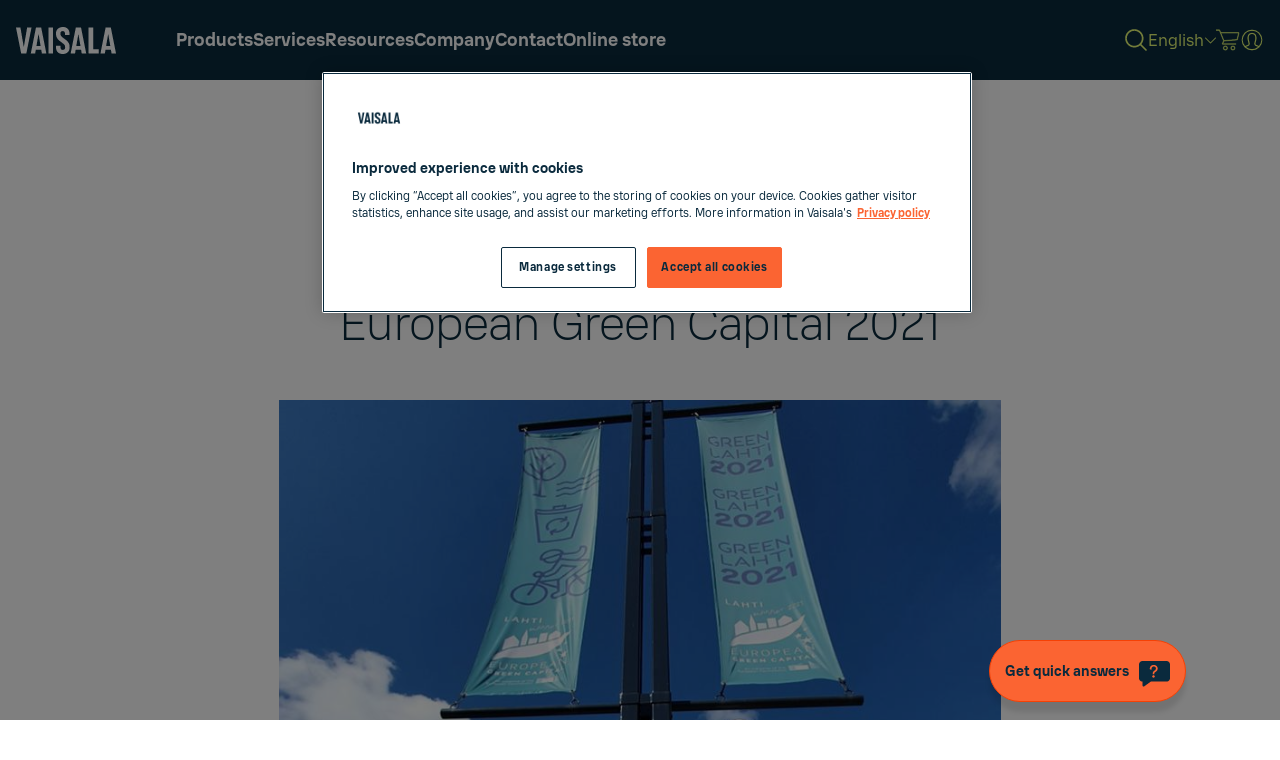

--- FILE ---
content_type: text/html; charset=UTF-8
request_url: https://www.vaisala.com/en/news/2021-08/vaisala-partners-european-green-capital-2021
body_size: 22763
content:
<!DOCTYPE html>
<html  lang="en" dir="ltr" prefix="og: https://ogp.me/ns#">
	<head>
          
      
              
        
    		<meta charset="utf-8" />
<meta name="description" content="Vaisala, the Finnish measurement technology company, is working with the city of Lahti in Finland to accelerate the delivery of environmental benefits. With sustainability at its core, and featuring in many of its products, Vaisala is Lahti’s ideal partner." />

<!-- be_ixf, sdk, gho-->
<meta name="be:sdk" content="php_sdk_1.5.12" />
<meta name="be:timer" content="80ms" />
<meta name="be:orig_url" content="https%3A%2F%2Fwww.vaisala.com%2Fen%2Fnews%2F2021-08%2Fvaisala-partners-european-green-capital-2021" />
<meta name="be:norm_url" content="https%3A%2F%2Fwww.vaisala.com%2Fen%2Fnews%2F2021-08%2Fvaisala-partners-european-green-capital-2021" />
<meta name="be:capsule_url" content="https%3A%2F%2Fixfd-api.bc0a.com%2Fapi%2Fixf%2F1.0.0%2Fget_capsule%2Ff00000000271306%2F315050498" />
<meta name="be:api_dt" content="+03:00y_2025;+03:00m_04;+03:00d_02;+03:00h_14;+03:00mh_52;p_epoch:1743594755874" />
<meta name="be:mod_dt" content="+03:00y_2025;+03:00m_04;+03:00d_02;+03:00h_14;+03:00mh_52;p_epoch:1743594755874" />
<meta name="be:diag" content="M5qStCe+5MlEldgWJUDeIyZ5am2Cn9bttGVrE+0E+514UZCgM2IJYAD1Wqg5TVQg4T376JT9U2rgaw9lxLMBtjbcSfSSaGKjBv5y65JzE51lomNAAaKmmljbJaUCnezWuXjDRCH3Z+kz6EEk3LjrdqCFzVM4hE9I3oj3AE3VMYel2YymYtZUtxZMZzNKwyS61KEMH/HW53CHiMx2zCST/XyVnxo1afTCUI4svwfsjhrpUJdNXU1MbLPFB7JTFeYN+zCQxGtgkxYBdJemO7DY2VkaK8qM00C/KBHK35MIaq0jRL1uas1gM9veaocn8bCy6RR214BSwCVP2RIb5mpp5p25Ptjs7UNwqsjR+4I87GKB7W4M3lRTbQFjyteGyptoE82GbH3vuMFbstljHR+/+hms2gx3I/zYkuo4jIypYhcy7HaITDsc3Lx48q0AwGflNe06gRqSqzoIJyLh+rILhsWRUSckiujzefbtrownP1NQz8R9mOmFgS3dO9GdCyAzC+9BLaZbwlGyy9AivsGWIJ2pj6msCbI5gwHGEtQuSHZE/WH1YLataSqBXYD1YQ08EKi59jZVPRclK6d4YZ1vYKQdnEUVz90jDkZVQIWS7kUVUknfdPN1Bb5jMVvIaX8wDro5Rqzl9y1VetjrMIpfGsKEyHrSqFaCRHnTz/n765ncrTMOyN1XNi5izZ4iC3YUroXr4IzuiYe6FrPKkOclKSTdtB3XGUe/+ABUKl1pZmsESXw33P68F2jU5Ghdg0INsNLPlPy8Uf1Bj/b8YebHHigAcKU0WR/ns7odW+J0Y/zld+8mZLF8lKHFhCwPCnSY/cfcqR5y8hk+eR1eT3KVXnKCCbuByd10Gzn6aKzbVY4hXVXOCv/tK5rSrRNVome7/tl1OGcx76bLI8PPaMMP85PlHSmtXSEZs5Uh2dMFYQEokuyiGtJhK9+bF51o9DDvrNhdSuvC5BmP6xYoGjEEslE1o2Kq8JBiNv/rhYWYV/PhCgkNOgELk37ExX+ltYvjn+9yJ3MR2DQf7bt6xt1Ch+maiZesY3ni8F+yhGl8Y0UJ7GiqYnIY95hPGh+pPCxs9dg8jUVM11YTUfvJJXNtvvr4V9kHtSfEIjJOPpZfLX4Nkluww2uZq86x3/sPi0SQDSnahXJ4IflPKTlNRIhJAPB1oENKbbTfqX9Ry8kuqx+53jgjg4cDftbaB5dmI1WcFrahEyuyxNaXwZgr6RC97RjfopSw/eOtpUwg9jPj2DSBSaGf1LicSXHBK5XyeIG5XSl5CbcJcX3QdyIVVRxdHUzS2rTk8wqG1c/JiJN4Llb+t4WbgNNQxfkILvGw/Q+GEb8dkiM9wbGZla2BZNl504RB9WRi9fn6JDkb3YMECAImDvsvuNTLL6Vq8Zk5Syh8dwIbFUV6hNHUbz4b7QfC3Sb2ikWSw0liMDE1PwUIuSnx8SQNaiqWxmwWwdY5Uc6+Q2w9/BIW/uBHX9Q1ScJFh60iCxSXsjNGZZddUF/MyhBY0mCXsG/k9+8Xy7n059Wch05BuJKp9TgG8DnD4h4Fhh2aprz3Ozc9weWfW2xRQq0jkTy0rBMcAfiajZNHVOHU3eozqob3dv/rmiQg5+9F8SMn+B5154SNoLnCRJ8ToOqF/V+pQoAltTF8zYfhVNfReM9eXHExaQw5JdwdQSQgbQPftsr4QorlrZ+6gfHGtZ7ClE6Y2DLTcdsjZRnz6K999BYoRxT8FDkFcz1bj3etnj7EdBebLa5OPat/y7F5zWPYg/QiQmiEjXRVzdqr0lUMiFqmwrYo2NdSFKJs5hYVA349Qsxw4GnGYC9Wldg4ynvwAyNGgmepYne7L0xEIvNSAnmB/IVa00qZNGvX5SBq+QNc4GP2IvZXsA7rVccgId9Oqr1GIYkB0YpRTPeojUcs96GKx/rDX0/sn4ZqAKVHmC1sUcsNdqVFew3jtagLO6gwiTnazDGCXim3fPbw86VhQVsuG2dBn9Eg9w9xXAKyO8DVtWhjDi1AvpfJZCIPic+f6roNk/Nqy2EEDTfxOcUhBxnpjdNIhK2rowBm5rsjXHV010vqvegNiPmS0msg4h1lyWx2uV57SMaddc46ns0RZRQUdD6B1fgWrInYOQaZ/DV5P8Tcu2E6eKOvAV3LR5uJ3rp1zKbZeYQGT3Mz225z/yjLD/GV7Z0Sf4Y2p8NJi3bGnE1YgrZDTqQi0btrno2Q6Xzkkt/2FJ/JFblstsCoVsiP7ZKc8yhOMU21WUJHGqWvZ1nTjgeCUkpIHipWjIH2O9aYgty4Y0xNWh4RD+Pvl9/8TrTRW3VOoYg7ADtbwjihNZ+R1XKtzxJW0bvS8yYTjBu7jwykVfQnLgMSKJ6Fll34j5ds+zeMX33B5TE2AedXJLQHC8tXPEr2pSRrZB4mPO97dr7NHXuuHKyGF3jzHk0bubRWww0anVMiKJLVa5G9wOMV/b1PPT58qf7fKxXJDKVCeHOJk3ZX2rZ5bxVxDqBJ/hHitcRCjnLel0h+fot2rDm+UBJ+lrTxkxIrV7zpXY1zk+EFiWK/+P90BHFZFj6zWzuvrCIhJ6nPgWSK01dqrNOFx4OA1DQ+A3xNU+UN5yr/g29ziPH2WxDC9X5YRkOt5RROxZdYXFYjHStil7MQbX7VPIVcFOPZFeRIRWfOdwAOH7hiqmLEEpK7SxRvKUNLrKmY0IpzqVs11/U4/ZohtnQ0THmAG4ZqlrLHra0FV/Mh3kP6d2mPohnCjXVKk9ZbiXr8JNlJyn6WmLfckA==" />
<meta name="be:messages" content="false" />
<script type='text/javascript'>
if (window.BEJSSDKObserver === undefined) {
  (function(BEJSSDKObserver, $, undefined) {
    var observer = void 0;
    var listeners = [];
    var readySet = [];
    var doc = window.document;
    var MutationObserver = window.MutationObserver || window.WebKitMutationObserver;

    function checkSelector(selector, fn, indexList) {
      var elements = doc.querySelectorAll(selector);
  /**
    issues on IE @see https://www.codesd.com/item/javascript-es6-not-a-function-error.html
    elements = Array.from(elements);

    */
    for (var i = 0, len = elements.length; i < len; i++) {
      /* -1 means all instances */
      if (indexList != -1 && !(i in indexList)) {
        continue;
      }
      var element = elements[i];
      for (var j = 0; j < readySet.length; j++) {
        if (readySet[j] == element.className || readySet[j] == element.id) {
          return;
        }
      }
      if (element.className) {
        readySet.push(element.className);
      }
      if (element.id) {
        readySet.push(element.id);
      }

      if (!element.ready || MutationObserver==null) {
        element.ready = true;
        fn.call(element, element);
      }
    }
  }

  function checkListeners() {
    listeners.forEach(function (listener) {
      return checkSelector(listener.selector, listener.fn, listener.indexList);
    });
  }

  function removeListener(selector, fn) {
    var i = listeners.length;
    while (i--) {
      var listener = listeners[i];
      if (listener.selector === selector && listener.fn === fn) {
        listeners.splice(i, 1);
        if (!listeners.length && observer) {
          observer.disconnect();
          observer = null;
        }
      }
    }
  }

/**
 * Fire event on first js selector
 * @param selector string to watch on
 * @param fn       callback function
 * @param index_list can be undefined which means only first one
 *                   or -1 which means all
 *                   or a list of allowable indexes
 */
 BEJSSDKObserver.jsElementReady = function(selector, fn, index_list) {
  if (index_list === undefined) {
    index_list = [];
    index_list.push(0);
  }

  if (MutationObserver != null) {
    if (!observer) {
      observer = new MutationObserver(checkListeners);
      observer.observe(doc.documentElement, {
        childList: true,
        subtree: true
      });
    }
    listeners.push({ selector: selector, fn: fn, indexList: index_list });
  } else {
    /* <= IE8 */
    if (!document.addEventListener) {
      /* log("<=IE8 attachEvent assignment"); */
      document.addEventListener = document.attachEvent;
    }
    document.addEventListener("DOMContentLoaded", function(event) {
      var elements = doc.querySelectorAll(selector);
      for (var i = 0, len = elements.length; i < len; i++) {
        /* -1 means all instances */
        if (index_list != -1 && !(i in index_list)) {
          continue;
        }
        var element = elements[i];
        element.ready = true;
        fn.call(element, element);
      }
    });
  }

  checkSelector(selector, fn, index_list);
  return function () {
    return removeListener(selector, fn);
  };
};
}(window.BEJSSDKObserver = window.BEJSSDKObserver || {}));
}
var jsElementReady = window.BEJSSDKObserver.jsElementReady;

if (window.BELinkBlockGenerator === undefined) {
  (function(BELinkBlockGenerator, $, undefined) {
    BELinkBlockGenerator.MAXIMUM_HEADLINE_LENGTH = 100;
    BELinkBlockGenerator.MAXIMUM_DESC_LENGTH = 200;

    BELinkBlockGenerator.IND_LINK_BLOCK_TYPE_URL_TYPE = 0;
    BELinkBlockGenerator.IND_LINK_BLOCK_TYPE_HEADLINE_TYPE = 1;
    BELinkBlockGenerator.IND_LINK_BLOCK_TYPE_DESCRIPTION_TYPE = 2;
    BELinkBlockGenerator.IND_LINK_BLOCK_TYPE_IMAGE_TYPE = 3;

    BELinkBlockGenerator.REPLACEMENT_STRATEGY_OVERWRITE = 0;
    BELinkBlockGenerator.REPLACEMENT_STRATEGY_POST_APPEND_ELEMENT = 1;
    BELinkBlockGenerator.REPLACEMENT_STRATEGY_PRE_APPEND_ELEMENT = 2;
    BELinkBlockGenerator.REPLACEMENT_STRATEGY_PRE_APPEND_PARENT = 3;

    BELinkBlockGenerator.setMaximumHeadlineLength = function(length) {
      BELinkBlockGenerator.MAXIMUM_HEADLINE_LENGTH = length;
    };

    BELinkBlockGenerator.setMaximumDescriptionLength = function(length) {
      BELinkBlockGenerator.MAXIMUM_DESC_LENGTH = length;
    };

    BELinkBlockGenerator.generateIndividualLinks = function(parentElement, linkStructure, link) {
      var link_level_element_tag = linkStructure[0];
      var link_level_element = document.createElement(link_level_element_tag);
      var link_attribute_dictionary = linkStructure[1];
      var allowable_elements = linkStructure[2];
      var children_link_structures = linkStructure[3];
      for (var link_attribute_key in link_attribute_dictionary) {
        link_level_element.setAttribute(link_attribute_key, link_attribute_dictionary[link_attribute_key]);
      }

      var added_something = false;
      if (allowable_elements.indexOf(BELinkBlockGenerator.IND_LINK_BLOCK_TYPE_URL_TYPE)>=0) {
        link_level_element.setAttribute('href', link.url);
        added_something = true;
      }
      if (allowable_elements.indexOf(BELinkBlockGenerator.IND_LINK_BLOCK_TYPE_HEADLINE_TYPE)>=0 && link.h1) {
        var headline_text = link.h1;
        if (headline_text.length > BELinkBlockGenerator.MAXIMUM_HEADLINE_LENGTH) {
          headline_text = headline_text.substring(0, BELinkBlockGenerator.MAXIMUM_HEADLINE_LENGTH) + '...';
        }
        var text_node = document.createTextNode(headline_text);
        link_level_element.appendChild(text_node);
        added_something = true;
      }
      if (allowable_elements.indexOf(BELinkBlockGenerator.IND_LINK_BLOCK_TYPE_DESCRIPTION_TYPE)>=0 && link.desc) {
        var desc_text = link.desc;
        if (desc_text.length > BELinkBlockGenerator.MAXIMUM_DESC_LENGTH) {
          desc_text = desc_text.substring(0, BELinkBlockGenerator.MAXIMUM_DESC_LENGTH) + '...';
        }
        var text_node = document.createTextNode(desc_text);
        link_level_element.appendChild(text_node);
        added_something = true;
      }
      if (allowable_elements.indexOf(BELinkBlockGenerator.IND_LINK_BLOCK_TYPE_IMAGE_TYPE)>=0 && link.image) {
        link_level_element.setAttribute('src', link.image);
        added_something = true;
      }
/**
    don't emit for empty links, desc, headline, image
    except for parent structures where allowable_length=0
    */
    if (!added_something && allowable_elements.length != 0) {

      return;
    }
    /* go depth first */
    for (var childrenIndex=0; childrenIndex<children_link_structures.length; childrenIndex++) {
      var childLinkStructure = children_link_structures[childrenIndex];
      BELinkBlockGenerator.generateIndividualLinks(link_level_element, childLinkStructure, link);
    }
    parentElement.appendChild(link_level_element);
  };

  BELinkBlockGenerator.insertLinkBlocks = function(targetElement, replacementStrategy, overallStructure, linkStructure, links,
                                                   titleStructure) {
    if (targetElement == null) {
      return;
    }

    if (replacementStrategy == BELinkBlockGenerator.REPLACEMENT_STRATEGY_OVERWRITE) {
      while (targetElement.firstChild) {
        targetElement.removeChild(targetElement.firstChild);
      }
    }

    var previousElement = targetElement;
    for (var i=0;i<overallStructure.length;i++) {
      var level_definition = overallStructure[i];
      var level_element_tag = level_definition[0];
      var level_element = document.createElement(level_element_tag);
      var attribute_dictionary = level_definition[1];
      for (var attribute_key in attribute_dictionary) {
        level_element.setAttribute(attribute_key, attribute_dictionary[attribute_key]);
      }

      /* need to place title structure */
      if (titleStructure && titleStructure[0] == i) {
        var title_element_tag = titleStructure[1];
        var title_element = document.createElement(title_element_tag);
        var title_attribute_dictionary = titleStructure[2];
        var title_text_content = titleStructure[3];
        for (var title_attribute_key in title_attribute_dictionary) {
          title_element.setAttribute(title_attribute_key, title_attribute_dictionary[title_attribute_key]);
        }

        var title_text_node = document.createTextNode(title_text_content);
        title_element.appendChild(title_text_node);


        level_element.appendChild(title_element);
      }

      /* last level place links */
      if (i == overallStructure.length-1) {
        for (var link_i=0; link_i < links.length; link_i++) {
          var link = links[link_i];
          for (var linkStructureIndex=0;linkStructureIndex < linkStructure.length; linkStructureIndex++) {
            BELinkBlockGenerator.generateIndividualLinks(level_element, linkStructure[linkStructureIndex], link)
          }
        }
      }

      /* first level child we need to check placement */
      if (previousElement == targetElement) {
        if (replacementStrategy == BELinkBlockGenerator.REPLACEMENT_STRATEGY_PRE_APPEND_ELEMENT) {
          /* 2 means insert right before */
          previousElement.insertBefore(level_element, targetElement.firstChild);
        } else if (replacementStrategy == BELinkBlockGenerator.REPLACEMENT_STRATEGY_PRE_APPEND_PARENT) {
          /* 3 means insert right before at parent level */
          var parentElement = previousElement.parentElement;
          parentElement.insertBefore(level_element, previousElement);
        } else {
          previousElement.appendChild(level_element);
        }
      } else {
        previousElement.appendChild(level_element);
      }
      previousElement = level_element;
    }
  };
}(window.BELinkBlockGenerator = window.BELinkBlockGenerator || {}))
};
</script>

<style>
.be-ix-link-block .be-related-link-container {padding: 0 3rem;}
.be-ix-link-block .be-related-link-container .be-label {margin: 0;color: white;line-height: 1em;font-variant-numeric: lining-nums;    font-size: 1.000em;color: #fb6432;line-height: 140%;}
.be-ix-link-block .be-related-link-container .be-list { display: inline-block; list-style: none;margin: 0; padding: 0;}
.be-ix-link-block .be-related-link-container .be-list .be-list-item {display: inline-block;margin-right: 20px;margin-bottom: 6px;}
.be-ix-link-block .be-related-link-container .be-list .be-list-item .be-related-link {}
.be-ix-link-block .be-related-link-container .be-list .be-list-item .be-related-link:hover {}
.be-ix-link-block .be-related-link-container .be-list .be-list-item:last-child { margin-right: 0;}

@media (max-width: 767px) {
  .be-ix-link-block .be-related-link-container .be-label {width: 100%;margin-bottom: 10px;}
  .be-ix-link-block .be-related-link-container .be-list { display: block;width: 100%;}
  .be-ix-link-block .be-related-link-container .be-list .be-list-item {display: block;margin-right: 0;}
}
@media (min-width: 768px) {
  .be-ix-link-block .be-related-link-container {display: flex;align-items: baseline;justify-content: center;}
  .be-ix-link-block .be-related-link-container .be-label {display: inline-block;margin-right: 20px;flex-grow: 0;flex-shrink: 0;}
}
</style>
<script type='text/javascript'>
      function positionLinkBlock(targetContainer) {
          if (targetContainer != null) {
              var strLinkBlock = '<div class="be-ix-link-block"><div class="be-related-link-container"><div class="be-label">Also of Interest</div><ul class="be-list"><li class="be-list-item"><a class="be-related-link" href="https://www.vaisala.com/en/industrial-measurements/products/handhelds">Easy-to-Use Handheld Meters</a></li><li class="be-list-item"><a class="be-related-link" href="https://www.vaisala.com/en/industrial-measurements/products/hvac-indoor-air">HVAC Transmitters for Better Indoor Environments</a></li><li class="be-list-item"><a class="be-related-link" href="https://www.vaisala.com/en/industrial-measurements/products/probes-oem-modules">Probes and OEM Modules</a></li></ul> </div></div>';
              targetContainer.insertAdjacentHTML('afterbegin', strLinkBlock);
          }
      }

      jsElementReady('.be-ix-link-block', positionLinkBlock);

  </script>

<meta name="robots" content="index, follow, noarchive" />
<meta name="referrer" content="strict-origin-when-cross-origin" />
<meta name="EloquaLeadScoring" content="Other Industrial Measurement,Air Quality" />
<meta property="og:site_name" content="Vaisala" />
<meta property="og:url" content="https://www.vaisala.com/en/news/2021-08/vaisala-partners-european-green-capital-2021" />
<meta property="og:title" content="Vaisala partners with the European Green Capital 2021" />
<meta property="og:description" content="Vaisala, the Finnish measurement technology company, is working with the city of Lahti in Finland to accelerate the delivery of environmental benefits. With sustainability at its core, and featuring in many of its products, Vaisala is Lahti’s ideal partner." />
<meta property="og:image" content="https://www.vaisala.com/sites/default/files/styles/16_9_medium/public/2021-06/LINK_Lahti2021.jpg?itok=qn7jm2jI" />
<meta property="article:published_time" content="2021-08-02T16:27:14+03:00" />
<meta property="article:modified_time" content="2021-08-24T13:36:36+03:00" />
<meta name="twitter:card" content="summary_large_image" />
<meta name="twitter:description" content="Vaisala, the Finnish measurement technology company, is working with the city of Lahti in Finland to accelerate the delivery of environmental benefits. With sustainability at its core, and featuring in many of its products, Vaisala is Lahti’s ideal partner." />
<meta name="twitter:title" content="Vaisala partners with the European Green Capital 2021" />
<meta name="twitter:image" content="https://www.vaisala.com/sites/default/files/styles/16_9_medium/public/2021-06/LINK_Lahti2021.jpg?itok=qn7jm2jI" />
<meta name="viewport" content="width=device-width, initial-scale=1.0" />
<script>window.digitalData = window.digitalData || {};
window.digitalData.user = {"profileInfo":{"isLoggedIn":0}}
window.digitalData.page = {"pageInfo":{"pageId":"entity:node\/90101","pageName":"www:en:news:2021-08:vaisala-partners-european-green-capital-2021","destinationURL":"https:\/\/www.vaisala.com\/en\/news\/2021-08\/vaisala-partners-european-green-capital-2021","pageType":"news","language":"en","editorialCategories":[],"measurements":["Air Quality"],"interestAreas":["Other Industrial Measurement"]},"category":[]}</script>
<link rel="canonical" href="https://www.vaisala.com/en/news/2021-08/vaisala-partners-european-green-capital-2021" />


            <title>Vaisala partners with the European Green Capital 2021 | Vaisala</title>
        <script type="application/json" data-drupal-selector="drupal-settings-json">{"path":{"baseUrl":"\/","pathPrefix":"en\/","currentPath":"node\/90101","currentPathIsAdmin":false,"isFront":false,"currentLanguage":"en"},"pluralDelimiter":"\u0003","suppressDeprecationErrors":true,"ajaxPageState":{"libraries":"[base64]","theme":"vaisala","theme_token":null},"ajaxTrustedUrl":[],"gtag":{"tagId":"","consentMode":false,"otherIds":[],"events":[],"additionalConfigInfo":[]},"gtm":{"tagId":null,"settings":{"data_layer":"dataLayer","include_environment":false},"tagIds":["GTM-NJJSMSP"]},"ajaxLoader":{"markup":"\u003Cdiv class=\u0022ajax-throbber sk-flow\u0022\u003E\n              \u003Cdiv class=\u0022sk-flow-dot\u0022\u003E\u003C\/div\u003E\n              \u003Cdiv class=\u0022sk-flow-dot\u0022\u003E\u003C\/div\u003E\n              \u003Cdiv class=\u0022sk-flow-dot\u0022\u003E\u003C\/div\u003E\n            \u003C\/div\u003E","hideAjaxMessage":false,"alwaysFullscreen":false,"throbberPosition":".main-container .region-content"},"marketo_ma":{"track":true,"key":"498-JBJ-885","initParams":[],"library":"\/\/munchkin.marketo.net\/munchkin.js"},"vaisalaCookieConsent":{"enabled":1},"vaisalaNavigation":{"languageLinks":{"en":{"url":"\/en\/news\/2021-08\/vaisala-partners-european-green-capital-2021","fullUrl":"https:\/\/www.vaisala.com\/en\/news\/2021-08\/vaisala-partners-european-green-capital-2021","title":"English","langcode":"en"},"fi":{"url":"\/fi\/news\/2021-08\/vaisalasta-vuoden-2021-euroopan-ymparistopaakaupungin-kumppani","fullUrl":"https:\/\/www.vaisala.com\/fi\/news\/2021-08\/vaisalasta-vuoden-2021-euroopan-ymparistopaakaupungin-kumppani","title":"Suomi","langcode":"fi"},"es":{"url":"\/es","fullUrl":"https:\/\/www.vaisala.com\/es","title":"Espa\u00f1ol","langcode":"es"},"de":{"url":"\/de\/news\/2021-08\/vaisala-ist-partner-der-gruenen-hauptstadt-europas-2021","fullUrl":"https:\/\/www.vaisala.com\/de\/news\/2021-08\/vaisala-ist-partner-der-gruenen-hauptstadt-europas-2021","title":"Deutsch","langcode":"de"},"fr":{"url":"\/fr\/news\/2021-08\/vaisala-coopere-avec-la-capitale-verte-europeenne-2021","fullUrl":"https:\/\/www.vaisala.com\/fr\/news\/2021-08\/vaisala-coopere-avec-la-capitale-verte-europeenne-2021","title":"Fran\u00e7ais","langcode":"fr"},"ja":{"url":"\/ja","fullUrl":"https:\/\/www.vaisala.com\/ja","title":"\u65e5\u672c\u8a9e","langcode":"ja"},"ko":{"url":"\/ko","fullUrl":"https:\/\/www.vaisala.com\/ko","title":"\ud55c\uad6d\uc5b4","langcode":"ko"},"ru":{"url":"\/ru","fullUrl":"https:\/\/www.vaisala.com\/ru","title":"\u0420\u0443\u0441\u0441\u043a\u0438\u0439","langcode":"ru"},"zh":{"url":"\/zh","fullUrl":"https:\/\/www.vaisala.com\/zh","title":"\u4e2d\u6587","langcode":"zh"},"pt":{"url":"\/pt","fullUrl":"https:\/\/www.vaisala.com\/pt","title":"Portugu\u00eas","langcode":"pt"},"tr":{"url":"\/tr","fullUrl":"https:\/\/www.vaisala.com\/tr","title":"T\u00fcrk\u00e7e","langcode":"tr"},"sv":{"url":"\/sv","fullUrl":"https:\/\/www.vaisala.com\/sv","title":"Svenska","langcode":"sv"},"nl":{"url":"\/nl","fullUrl":"https:\/\/www.vaisala.com\/nl","title":"Nederlands","langcode":"nl"},"pl":{"url":"\/pl","fullUrl":"https:\/\/www.vaisala.com\/pl","title":"Polski","langcode":"pl"},"it":{"url":"\/it","fullUrl":"https:\/\/www.vaisala.com\/it","title":"Italiano","langcode":"it"}},"currentLanguage":"en","menuData":[{"key":"a2de44ab-64e6-4140-9598-307a3c4105da","title":"Products","description":null,"uri":"search","external":false,"relative":"\/en\/search","weight":"-50","expanded":false,"enabled":true,"uuid":null,"options":{"attributes":[],"query":{"k":"","content_group":"products and services"}},"field_markup_styling":[{"value":"left_side_menu"}],"field_menu_alternative_title":null,"field_menu_description":null,"field_menu_media":null,"below":[{"key":"5b684bd6-e06d-44c3-b285-444100973bf2","title":"Latest","description":null,"external":false,"weight":"-59","expanded":false,"enabled":true,"uuid":null,"options":{"attributes":[]},"field_markup_styling":null,"field_menu_alternative_title":null,"field_menu_description":null,"field_menu_media":null,"below":[{"key":"d9a29db5-3d66-4132-8eb3-9fddb0eb2401","title":"RowWrapper - Latest - 1st row","description":null,"external":false,"weight":"-50","expanded":false,"enabled":true,"uuid":null,"options":{"attributes":[]},"field_markup_styling":[{"value":"row_wrapper"}],"field_menu_alternative_title":null,"field_menu_description":null,"field_menu_media":null}]},{"key":"aedad10c-3351-4701-9aa6-a597501f9a33","title":"Application areas","description":null,"uri":"node\/120131","external":false,"relative":"\/en\/industries-applications","weight":"-58","expanded":false,"enabled":true,"uuid":"284f3606-c6cb-4c95-960d-0e33c653fb33","options":{"attributes":[]},"field_markup_styling":null,"field_menu_alternative_title":null,"field_menu_description":null,"field_menu_media":null,"below":[{"key":"bc021b30-acb4-4a62-b3b2-3fa018a6c6c6","title":"Application area - sorted row","description":null,"external":false,"weight":"0","expanded":false,"enabled":true,"uuid":null,"options":{"attributes":[]},"field_markup_styling":[{"value":"row_wrapper"},{"value":"is_alphabetically_sorted_row"}],"field_menu_alternative_title":null,"field_menu_description":null,"field_menu_media":null}]},{"key":"26bc1500-a0fa-4030-bab9-90b0833b9f3f","title":"Measurements","description":null,"external":false,"weight":"-57","expanded":false,"enabled":true,"uuid":null,"options":{"attributes":[]},"field_markup_styling":null,"field_menu_alternative_title":null,"field_menu_description":null,"field_menu_media":null,"below":[{"key":"375550c3-2e80-44cd-aaeb-0abcb07f6853","title":"Measurements - wrapper","description":null,"external":false,"weight":"2","expanded":false,"enabled":true,"uuid":null,"options":{"attributes":[]},"field_markup_styling":[{"value":"row_wrapper"},{"value":"is_alphabetically_sorted_row"}],"field_menu_alternative_title":null,"field_menu_description":null,"field_menu_media":null}]},{"key":"a1f62ca5-0062-49b9-9f4b-04489f96effc","title":"Product types","description":null,"external":false,"weight":"-56","expanded":false,"enabled":true,"uuid":null,"options":{"attributes":[]},"field_markup_styling":null,"field_menu_alternative_title":null,"field_menu_description":null,"field_menu_media":null,"below":[{"key":"5439e26b-bd53-4046-95de-6016c4deab6e","title":"Column wrapper - 1 st column product types","description":null,"external":false,"weight":"0","expanded":false,"enabled":true,"uuid":null,"options":{"attributes":[]},"field_markup_styling":[{"value":"column_wrapper"},{"value":"hide_label"}],"field_menu_alternative_title":null,"field_menu_description":null,"field_menu_media":null},{"key":"c9f93bf4-091b-472e-be6f-74bfa93dfcb3","title":"Column wrapper - 2nd column product types","description":null,"external":false,"weight":"0","expanded":false,"enabled":true,"uuid":null,"options":{"attributes":[]},"field_markup_styling":[{"value":"column_wrapper"},{"value":"hide_label"}],"field_menu_alternative_title":null,"field_menu_description":null,"field_menu_media":null},{"key":"271f39c2-7053-415d-8b74-69f902a00fea","title":"Column wrapper - 3rd column product types","description":null,"external":false,"weight":"0","expanded":false,"enabled":true,"uuid":null,"options":{"attributes":[]},"field_markup_styling":[{"value":"column_wrapper"},{"value":"hide_label"}],"field_menu_alternative_title":null,"field_menu_description":null,"field_menu_media":null}]},{"key":"5991177b-32be-45df-b70a-1b70a6a847c0","title":"Product families","description":null,"external":false,"weight":"-55","expanded":false,"enabled":true,"uuid":null,"options":{"attributes":[]},"field_markup_styling":null,"field_menu_alternative_title":null,"field_menu_description":null,"field_menu_media":null,"below":[{"key":"c640a25e-d349-48fa-a363-f1ac162ccf42","title":"Column wrapper - Product families - 1st","description":null,"external":false,"weight":"-57","expanded":false,"enabled":true,"uuid":null,"options":{"attributes":[]},"field_markup_styling":[{"value":"column_wrapper"},{"value":"hide_label"}],"field_menu_alternative_title":null,"field_menu_description":null,"field_menu_media":null},{"key":"ac0a1018-a882-46c1-8d58-4cad9b059bb1","title":"Column wrapper - Product families - 2nd","description":null,"external":false,"weight":"-56","expanded":false,"enabled":true,"uuid":null,"options":{"attributes":[]},"field_markup_styling":[{"value":"column_wrapper"},{"value":"hide_label"}],"field_menu_alternative_title":null,"field_menu_description":null,"field_menu_media":null},{"key":"bc7b70ad-fa69-461c-86e8-8444d6f6822e","title":"Column wrapper - Product families - 3rd","description":null,"external":false,"weight":"-55","expanded":false,"enabled":true,"uuid":null,"options":{"attributes":[]},"field_markup_styling":[{"value":"column_wrapper"},{"value":"hide_label"}],"field_menu_alternative_title":null,"field_menu_description":null,"field_menu_media":null}]},{"key":"2878fcc1-05a7-488c-840b-86f0199665f7","title":"Explore all products","description":null,"uri":"base:explore-all-products","external":false,"relative":"\/explore-all-products","weight":"-54","expanded":false,"enabled":true,"uuid":null,"options":{"attributes":[]},"field_markup_styling":null,"field_menu_alternative_title":null,"field_menu_description":null,"field_menu_media":null}]},{"key":"c02c6491-df1f-4599-b58d-5075451396e8","title":"Services","description":null,"uri":"node\/114541","external":false,"relative":"\/en\/services","weight":"-49","expanded":false,"enabled":true,"uuid":"39774c66-6f4f-4cc8-8f32-4e3ca9dc37cc","options":{"attributes":[]},"field_markup_styling":null,"field_menu_alternative_title":null,"field_menu_description":null,"field_menu_media":null,"below":[{"key":"cc5a5cbe-0206-4eab-832c-1b7a7d58ba4b","title":"Row wrapper - Services - 1st row","description":null,"external":false,"weight":"-50","expanded":false,"enabled":true,"uuid":null,"options":{"attributes":[]},"field_markup_styling":[{"value":"hide_label"},{"value":"row_wrapper"}],"field_menu_alternative_title":null,"field_menu_description":null,"field_menu_media":null,"below":[{"key":"a9579643-2560-4a4c-b8e4-1b1154677929","title":"Support services","description":null,"external":false,"weight":"-50","expanded":false,"enabled":true,"uuid":null,"options":{"attributes":[]},"field_markup_styling":[{"value":"column_wrapper"}],"field_menu_alternative_title":null,"field_menu_description":null,"field_menu_media":null},{"key":"861d1f68-1005-4ce5-ab00-31ad7b370fd3","title":"Product line services","description":null,"external":false,"weight":"-49","expanded":false,"enabled":true,"uuid":null,"options":{"attributes":[]},"field_markup_styling":[{"value":"column_wrapper"}],"field_menu_alternative_title":null,"field_menu_description":null,"field_menu_media":null},{"key":"05a581b5-ee52-4e9e-83f1-3f6bdc301867","title":"Data subscription services","description":null,"external":false,"weight":"-48","expanded":false,"enabled":true,"uuid":null,"options":{"attributes":[]},"field_markup_styling":[{"value":"column_wrapper"}],"field_menu_alternative_title":null,"field_menu_description":null,"field_menu_media":null}]},{"key":"4a7774ea-1b28-46d0-b14e-1934f5dedb1b","title":"Row wrapper","description":null,"external":false,"weight":"-49","expanded":false,"enabled":true,"uuid":null,"options":{"attributes":[]},"field_markup_styling":[{"value":"row_wrapper"},{"value":"has_accessory_links"}],"field_menu_alternative_title":null,"field_menu_description":null,"field_menu_media":null,"below":[{"key":"7e2ef986-8fcc-4209-a229-7857a3b8bb86","title":"Order services online","description":null,"uri":"https:\/\/store.vaisala.com\/en\/services","external":true,"relative":"https:\/\/store.vaisala.com\/en\/services","weight":"-50","expanded":false,"enabled":true,"uuid":null,"options":{"attributes":[],"external":true},"field_markup_styling":null,"field_menu_alternative_title":null,"field_menu_description":null,"field_menu_media":null},{"key":"d19c7b89-383e-4c2e-bab5-4efe123619e5","title":"MyVaisala","description":null,"uri":"https:\/\/vaisala.my.site.com\/myvaisala","external":true,"relative":"https:\/\/vaisala.my.site.com\/myvaisala","weight":"-49","expanded":false,"enabled":true,"uuid":null,"options":{"attributes":[],"external":true},"field_markup_styling":null,"field_menu_alternative_title":null,"field_menu_description":null,"field_menu_media":null}]}]},{"key":"a004c7aa-bb57-4932-a034-428c725235ba","title":"Resources","description":null,"external":false,"weight":"-47","expanded":false,"enabled":true,"uuid":null,"options":{"attributes":[]},"field_markup_styling":null,"field_menu_alternative_title":null,"field_menu_description":null,"field_menu_media":null,"below":[{"key":"173fa8c5-7117-4598-b485-fd248f670daf","title":"News \u0026 updates","description":null,"external":false,"weight":"-50","expanded":false,"enabled":true,"uuid":null,"options":{"attributes":[]},"field_markup_styling":[{"value":"column_wrapper"}],"field_menu_alternative_title":null,"field_menu_description":null,"field_menu_media":null,"below":[{"key":"9951328a-a638-43e8-a5ca-b72bb311462a","title":"Newsroom","description":null,"uri":"node\/123541","external":false,"relative":"\/en\/newsroom","weight":"-50","expanded":false,"enabled":true,"uuid":"575e6baf-fe7f-4b0a-9898-9ec83bd29fcf","options":{"attributes":[]},"field_markup_styling":null,"field_menu_alternative_title":null,"field_menu_description":null,"field_menu_media":null},{"key":"d9ada25b-f472-4419-9fdf-0c07403e976d","title":"Events and webinars","description":null,"uri":"node\/17271","external":false,"relative":"\/en\/events\/upcoming-events","weight":"-48","expanded":false,"enabled":true,"uuid":"c48d3b4f-f46e-46b9-b6b3-046568628098","options":{"attributes":[]},"field_markup_styling":null,"field_menu_alternative_title":null,"field_menu_description":null,"field_menu_media":null},{"key":"b1360bbb-4e36-45cc-b4d0-ac1e5e5fa347","title":"Blogs and cases","description":null,"uri":"node\/24381","external":false,"relative":"\/en\/news-and-insights\/news-and-events\/blogs-and-reference-cases","weight":"0","expanded":false,"enabled":true,"uuid":"aae4bdda-9ff0-44aa-84c6-66bd10e6af58","options":{"attributes":[]},"field_markup_styling":null,"field_menu_alternative_title":null,"field_menu_description":null,"field_menu_media":null},{"key":"9143fe00-c1c7-4ce0-b0ec-5983a9b04923","title":"Expert articles","description":null,"uri":"node\/97661","external":false,"relative":"\/en\/expert-article","weight":"0","expanded":false,"enabled":true,"uuid":"d4543611-b322-4a85-93a3-7b9bc4f666a1","options":{"attributes":[]},"field_markup_styling":null,"field_menu_alternative_title":null,"field_menu_description":null,"field_menu_media":null}]},{"key":"f5bbeca5-fe32-4e83-bdf8-1ab850115513","title":"Materials","description":null,"external":false,"weight":"0","expanded":false,"enabled":true,"uuid":null,"options":{"attributes":[]},"field_markup_styling":[{"value":"column_wrapper"}],"field_menu_alternative_title":null,"field_menu_description":null,"field_menu_media":null,"below":[{"key":"d3a88206-7442-4a02-be9a-6d07023dd681","title":"Product documentation","description":null,"uri":"https:\/\/docs.vaisala.com","external":true,"relative":"https:\/\/docs.vaisala.com","weight":"0","expanded":false,"enabled":true,"uuid":null,"options":{"attributes":[],"external":true},"field_markup_styling":null,"field_menu_alternative_title":null,"field_menu_description":null,"field_menu_media":null},{"key":"22b97036-0710-4636-9997-ee21c186e7a3","title":"Catalogs","description":null,"uri":"node\/105606","external":false,"relative":"\/en\/industrial-product-catalog","weight":"1","expanded":false,"enabled":true,"uuid":"a7809582-f46e-40a6-8b07-64279283e511","options":{"attributes":[]},"field_markup_styling":null,"field_menu_alternative_title":null,"field_menu_description":null,"field_menu_media":null},{"key":"7e04234e-be45-4b68-a36a-242f82ac7428","title":"Educational resources","description":null,"uri":"node\/116411","external":false,"relative":"\/en\/resources\/educational-resources","weight":"2","expanded":false,"enabled":true,"uuid":"3629fcfc-62b6-4646-a133-632ecd7602bd","options":{"attributes":[]},"field_markup_styling":null,"field_menu_alternative_title":null,"field_menu_description":null,"field_menu_media":null},{"key":"cfc923e0-a6db-4615-99c9-6c2c2a26c049","title":"Recommended webinars","description":null,"uri":"node\/95946","external":false,"relative":"\/en\/events\/webinars\/webinar-recommendations","weight":"3","expanded":false,"enabled":true,"uuid":"d2c4934e-3c7d-4224-a1c9-d508837b48c8","options":{"attributes":[]},"field_markup_styling":null,"field_menu_alternative_title":null,"field_menu_description":null,"field_menu_media":null},{"key":"35f2f664-f220-44ec-81e3-ee051e9fd911","title":"eBook collection","description":null,"uri":"node\/95961","external":false,"relative":"\/en\/ebook","weight":"4","expanded":false,"enabled":true,"uuid":"6252b121-8868-4a9f-8300-28a8fd97d426","options":{"attributes":[]},"field_markup_styling":null,"field_menu_alternative_title":null,"field_menu_description":null,"field_menu_media":null},{"key":"03085d55-2e86-41b9-b598-d2f99c25c304","title":"Application notes","description":null,"uri":"node\/125597","external":false,"relative":"\/en\/application-note","weight":"5","expanded":false,"enabled":true,"uuid":"2afa5495-8628-48a4-a90a-8c46751eb2ca","options":{"attributes":[]},"field_markup_styling":null,"field_menu_alternative_title":null,"field_menu_description":null,"field_menu_media":null},{"key":"982e3f75-793a-4197-ba2a-d9154d16bc01","title":"Vaisala logo","description":null,"uri":"node\/123541","external":false,"relative":"\/en\/newsroom#logo","weight":"6","expanded":false,"enabled":true,"uuid":"575e6baf-fe7f-4b0a-9898-9ec83bd29fcf","options":{"attributes":[],"fragment":"logo","query":[]},"field_markup_styling":null,"field_menu_alternative_title":null,"field_menu_description":null,"field_menu_media":null}]},{"key":"08c446b5-3080-4b44-a904-6096d1b2318a","title":"Tools","description":null,"external":false,"weight":"0","expanded":false,"enabled":true,"uuid":null,"options":{"attributes":[]},"field_markup_styling":[{"value":"column_wrapper"}],"field_menu_alternative_title":null,"field_menu_description":null,"field_menu_media":null,"below":[{"key":"bf81722e-ada6-4bd5-817b-b652eb8408ca","title":"Calculators","description":null,"uri":"node\/117841","external":false,"relative":"\/en\/calculators","weight":"0","expanded":false,"enabled":true,"uuid":"bd26746f-a8ec-4c3b-a1ba-9bf22eabe270","options":{"attributes":[]},"field_markup_styling":null,"field_menu_alternative_title":null,"field_menu_description":null,"field_menu_media":null},{"key":"9ea55ee3-4112-4553-ac12-960925be8926","title":"Newsletter preferences","description":null,"uri":"https:\/\/pages.vaisala.com\/preference-center","external":true,"relative":"https:\/\/pages.vaisala.com\/preference-center","weight":"0","expanded":false,"enabled":true,"uuid":null,"options":{"attributes":[],"external":true},"field_markup_styling":null,"field_menu_alternative_title":null,"field_menu_description":null,"field_menu_media":null},{"key":"d334ce75-80c7-4972-8472-20e54d037801","title":"Subscribe to press releases","description":null,"uri":"https:\/\/cs.globenewswire.com\/NewsArchive\/View\/qx3dL_math5WP8NJbCcP-g==?iFrame=true","external":true,"relative":"https:\/\/cs.globenewswire.com\/NewsArchive\/View\/qx3dL_math5WP8NJbCcP-g==?iFrame=true","weight":"0","expanded":false,"enabled":true,"uuid":null,"options":{"attributes":[],"external":true},"field_markup_styling":null,"field_menu_alternative_title":null,"field_menu_description":null,"field_menu_media":null}]},{"key":"c6c1d03d-8938-488e-861d-f71222f14274","title":"Vaisala on social media","description":null,"external":false,"weight":"0","expanded":false,"enabled":true,"uuid":null,"options":{"attributes":[]},"field_markup_styling":[{"value":"column_wrapper"}],"field_menu_alternative_title":null,"field_menu_description":null,"field_menu_media":null,"below":[{"key":"fe68bced-2c41-438e-9311-f5078cc07aba","title":"YouTube","description":null,"uri":"https:\/\/www.youtube.com\/channel\/UCScRatNnyyOhdushbQ01MwQ","external":true,"relative":"https:\/\/www.youtube.com\/channel\/UCScRatNnyyOhdushbQ01MwQ","weight":"1","expanded":false,"enabled":true,"uuid":null,"options":{"attributes":[],"external":true},"field_markup_styling":null,"field_menu_alternative_title":null,"field_menu_description":null,"field_menu_media":null},{"key":"07e77ee0-29cc-46ae-ae83-9d59a176b74f","title":"LinkedIn","description":null,"uri":"https:\/\/www.linkedin.com\/company\/vaisala","external":true,"relative":"https:\/\/www.linkedin.com\/company\/vaisala","weight":"2","expanded":false,"enabled":true,"uuid":null,"options":{"attributes":[],"external":true},"field_markup_styling":null,"field_menu_alternative_title":null,"field_menu_description":null,"field_menu_media":null},{"key":"359e831c-20b6-4530-8381-53ac778ab5bd","title":"Facebook","description":null,"uri":"https:\/\/www.facebook.com\/Vaisala","external":true,"relative":"https:\/\/www.facebook.com\/Vaisala","weight":"3","expanded":false,"enabled":true,"uuid":null,"options":{"attributes":[],"external":true},"field_markup_styling":null,"field_menu_alternative_title":null,"field_menu_description":null,"field_menu_media":null},{"key":"e4e5c2e8-6709-41f4-b6d0-e9935867a2af","title":"Instagram","description":null,"uri":"https:\/\/www.instagram.com\/vaisalagroup\/","external":true,"relative":"https:\/\/www.instagram.com\/vaisalagroup\/","weight":"4","expanded":false,"enabled":true,"uuid":null,"options":{"attributes":[],"external":true},"field_markup_styling":null,"field_menu_alternative_title":null,"field_menu_description":null,"field_menu_media":null},{"key":"6bc086b3-29a1-46d7-b6af-bd042304201e","title":"X (Twitter)","description":null,"uri":"https:\/\/www.twitter.com\/vaisalagroup","external":true,"relative":"https:\/\/www.twitter.com\/vaisalagroup","weight":"5","expanded":false,"enabled":true,"uuid":null,"options":{"attributes":[],"external":true},"field_markup_styling":null,"field_menu_alternative_title":null,"field_menu_description":null,"field_menu_media":null}]}]},{"key":"9ef45c87-c976-4e3f-8f1b-ae0e9677951e","title":"Company","description":null,"uri":"node\/110811","external":false,"relative":"\/en\/vaisala-company","weight":"-46","expanded":false,"enabled":true,"uuid":"bc9b91a3-241a-4771-8205-8e05b58f6900","options":{"attributes":[]},"field_markup_styling":null,"field_menu_alternative_title":null,"field_menu_description":null,"field_menu_media":null,"below":[{"key":"1bd4c79f-d961-4bbc-a0b6-c96250d21eb5","title":"About ","description":null,"uri":"node\/110811","external":false,"relative":"\/en\/vaisala-company","weight":"1","expanded":false,"enabled":true,"uuid":"bc9b91a3-241a-4771-8205-8e05b58f6900","options":{"attributes":[]},"field_markup_styling":[{"value":"column_wrapper"}],"field_menu_alternative_title":null,"field_menu_description":null,"field_menu_media":null,"below":[{"key":"9a45a60f-2325-49ae-82a9-b4f982ae92a5","title":"Our story","description":null,"uri":"node\/111211","external":false,"relative":"\/en\/vaisala-company\/our-story","weight":"1","expanded":false,"enabled":true,"uuid":"f0d2ca4f-7d43-4f7e-9740-8a4869be9867","options":{"attributes":[]},"field_markup_styling":null,"field_menu_alternative_title":null,"field_menu_description":null,"field_menu_media":null},{"key":"bceaeb0b-4363-44a5-adba-f8b5029c71b0","title":"Strategy","description":null,"uri":"node\/112991","external":false,"relative":"\/en\/investors\/vaisala-investment\/strategy-and-long-term-financial-targets","weight":"2","expanded":false,"enabled":true,"uuid":"959dfd84-87a9-400f-a3c6-627770930150","options":{"attributes":[]},"field_markup_styling":null,"field_menu_alternative_title":null,"field_menu_description":null,"field_menu_media":null},{"key":"2428cdd9-de83-4d11-8186-3feadef5c6fb","title":"Management","description":null,"uri":"node\/114786","external":false,"relative":"\/en\/vaisala-company\/organization-and-management","weight":"3","expanded":false,"enabled":true,"uuid":"aecf79c8-a22c-4607-8835-e396252aa9af","options":{"attributes":[]},"field_markup_styling":null,"field_menu_alternative_title":null,"field_menu_description":null,"field_menu_media":null},{"key":"1646b5c3-61fc-461e-b344-c525611945dc","title":"Sustainability","description":null,"uri":"node\/111131","external":false,"relative":"\/en\/vaisala-company\/sustainability","weight":"4","expanded":false,"enabled":true,"uuid":"75f9bac2-be5e-46cb-aec9-bc3a166be260","options":{"attributes":[]},"field_markup_styling":null,"field_menu_alternative_title":null,"field_menu_description":null,"field_menu_media":null},{"key":"ec5c329f-c8bc-4d70-a187-12966ad3d2d0","title":"Values and purpose","description":null,"uri":"node\/114791","external":false,"relative":"\/en\/vaisala-company\/values","weight":"5","expanded":false,"enabled":true,"uuid":"bd4f7cb4-bb5c-42ad-82ae-57993f0b58af","options":{"attributes":[]},"field_markup_styling":null,"field_menu_alternative_title":null,"field_menu_description":null,"field_menu_media":null},{"key":"ebdbf2e4-d051-4ba4-af7b-94b74c0b3abb","title":"Innovation and R\u0026D","description":null,"uri":"node\/111366","external":false,"relative":"\/en\/vaisala-company\/innovation-and-rd","weight":"6","expanded":false,"enabled":true,"uuid":"a47a7099-2fff-4775-871e-c76d7e592ab1","options":{"attributes":[]},"field_markup_styling":null,"field_menu_alternative_title":null,"field_menu_description":null,"field_menu_media":null},{"key":"58f75b2a-8eae-43c1-8806-41dc18fd1384","title":"Sensor technologies","description":null,"uri":"node\/120041","external":false,"relative":"\/en\/vaisala-sensor-technologies","weight":"7","expanded":false,"enabled":true,"uuid":"f162854e-1fd9-4c0c-b3e7-63fff3a947cd","options":{"attributes":[]},"field_markup_styling":null,"field_menu_alternative_title":null,"field_menu_description":null,"field_menu_media":null}]},{"key":"95a41e24-a0fd-4805-b8dc-77b3fa822a96","title":"Careers \u0026 Partners","description":null,"external":false,"weight":"2","expanded":false,"enabled":true,"uuid":null,"options":{"attributes":[]},"field_markup_styling":[{"value":"column_wrapper"},{"value":"hide_label"}],"field_menu_alternative_title":null,"field_menu_description":null,"field_menu_media":null,"below":[{"key":"c203a145-c346-4c99-83a2-e0c25d93feff","title":"Careers","description":null,"uri":"node\/111156","external":false,"relative":"\/en\/careers","weight":"2","expanded":false,"enabled":true,"uuid":"7b66827f-b705-4ea1-9cce-f3af60c729e7","options":{"attributes":[]},"field_markup_styling":[{"value":"column_wrapper"}],"field_menu_alternative_title":null,"field_menu_description":null,"field_menu_media":null},{"key":"6d77a5c7-a7de-4040-a9ed-a2a300b10fea","title":"Partners","description":null,"uri":"node\/86331","external":false,"relative":"\/en\/partners","weight":"3","expanded":false,"enabled":true,"uuid":"dc13a4c7-1c5d-4be3-ba54-dcfbbeacc61c","options":{"attributes":[]},"field_markup_styling":[{"value":"column_wrapper"}],"field_menu_alternative_title":null,"field_menu_description":null,"field_menu_media":null}]},{"key":"a3388494-f507-4153-9f66-ec88e76b638a","title":"Investors","description":null,"uri":"node\/1051","external":false,"relative":"\/en\/investors","weight":"3","expanded":false,"enabled":true,"uuid":"e0ef1f10-0ed4-42f0-91fa-a4a7cc710eea","options":{"attributes":[]},"field_markup_styling":[{"value":"column_wrapper"}],"field_menu_alternative_title":null,"field_menu_description":null,"field_menu_media":null,"below":[{"key":"8baa2041-8429-4ccd-bb10-d6a4e4a61cd7","title":"Vaisala as an investment","description":null,"uri":"node\/2781","external":false,"relative":"\/en\/investors\/vaisala-investment","weight":"0","expanded":false,"enabled":true,"uuid":"fd27014b-a492-43eb-8b8c-1f2705222930","options":{"attributes":[]},"field_markup_styling":null,"field_menu_alternative_title":null,"field_menu_description":null,"field_menu_media":null},{"key":"d1b6f370-5d42-4b83-a75f-e2aedc5a047d","title":"IR Calendar","description":null,"uri":"node\/122476","external":false,"relative":"\/en\/investors\/ir-calendar","weight":"1","expanded":false,"enabled":true,"uuid":"ddeed23c-be74-42e6-a0c3-7ba7f52b651c","options":{"attributes":[]},"field_markup_styling":null,"field_menu_alternative_title":null,"field_menu_description":null,"field_menu_media":null},{"key":"9565a2a7-bde1-4d88-9262-990296757531","title":"Financial information","description":null,"uri":"node\/119911","external":false,"relative":"\/en\/investors\/financial-information","weight":"2","expanded":false,"enabled":true,"uuid":"eb94e94b-d63b-485a-b53e-528aeec67a3c","options":{"attributes":[]},"field_markup_styling":null,"field_menu_alternative_title":null,"field_menu_description":null,"field_menu_media":null},{"key":"a812e9fb-0696-4035-93f2-75e5a4bbac6f","title":"Reports and presentations","description":null,"uri":"node\/3196","external":false,"relative":"\/en\/investors\/reports-and-presentations","weight":"3","expanded":false,"enabled":true,"uuid":"853a3fd1-6e3b-40ad-ba53-4f59c95c0bef","options":{"attributes":[]},"field_markup_styling":null,"field_menu_alternative_title":null,"field_menu_description":null,"field_menu_media":null},{"key":"d315bb80-8d3b-485b-b60d-d21a33c5cae4","title":"Press and stock exchange releases","description":null,"uri":"node\/123541","external":false,"relative":"\/en\/newsroom","weight":"4","expanded":false,"enabled":true,"uuid":"575e6baf-fe7f-4b0a-9898-9ec83bd29fcf","options":{"attributes":[],"query":[]},"field_markup_styling":null,"field_menu_alternative_title":null,"field_menu_description":null,"field_menu_media":null},{"key":"218cc734-ee41-4aff-8dd0-e069b0721ce3","title":"Corporate Governance","description":null,"uri":"node\/113996","external":false,"relative":"\/en\/investors\/corporate-governance","weight":"5","expanded":false,"enabled":true,"uuid":"7d9b84ee-b693-4b4f-be86-3a638713dd71","options":{"attributes":[]},"field_markup_styling":null,"field_menu_alternative_title":null,"field_menu_description":null,"field_menu_media":null},{"key":"6b5e9e5f-a68e-4319-90ea-8f0e01143a5c","title":"Annual General Meeting","description":null,"uri":"node\/113991","external":false,"relative":"\/en\/investors\/corporate-governance\/general-meetings","weight":"6","expanded":false,"enabled":true,"uuid":"140064e1-4713-4028-a93d-5b637535f4e3","options":{"attributes":[],"query":[]},"field_markup_styling":null,"field_menu_alternative_title":null,"field_menu_description":null,"field_menu_media":null},{"key":"3ace77e5-a9f4-4570-8f55-789768980f9d","title":"Shares and shareholders","description":null,"uri":"node\/112851","external":false,"relative":"\/en\/investors\/shares-and-shareholders","weight":"7","expanded":false,"enabled":true,"uuid":"03d92fe8-660f-44b7-b5bf-31b9f31f2654","options":{"attributes":[]},"field_markup_styling":null,"field_menu_alternative_title":null,"field_menu_description":null,"field_menu_media":null},{"key":"fb14305f-4aed-49b9-8f32-abc3cfe2273b","title":"Investor relations","description":null,"uri":"node\/32696","external":false,"relative":"\/en\/investor-relations-0","weight":"8","expanded":false,"enabled":true,"uuid":"c7b6b4d3-773f-44f0-8062-853b380b5cb4","options":{"attributes":[]},"field_markup_styling":null,"field_menu_alternative_title":null,"field_menu_description":null,"field_menu_media":null}]},{"key":"a3366ee5-a03b-4b13-887c-71666a0a9875","title":"Sustainability","description":null,"uri":"node\/111131","external":false,"relative":"\/en\/vaisala-company\/sustainability","weight":"4","expanded":false,"enabled":true,"uuid":"75f9bac2-be5e-46cb-aec9-bc3a166be260","options":{"attributes":[]},"field_markup_styling":[{"value":"column_wrapper"}],"field_menu_alternative_title":null,"field_menu_description":null,"field_menu_media":null,"below":[{"key":"4494d74e-33c9-44ef-a8d3-20edc78362dd","title":"Resource efficiency","description":null,"uri":"node\/111471","external":false,"relative":"\/en\/vaisala-company\/sustainability\/resource-efficiency","weight":"0","expanded":false,"enabled":true,"uuid":"2a8a83b6-af84-41ac-a1a8-304ef70fc1eb","options":{"attributes":[]},"field_markup_styling":null,"field_menu_alternative_title":null,"field_menu_description":null,"field_menu_media":null},{"key":"444888ca-52c4-47f7-aa86-a367cbdc1fc0","title":"Energy transition","description":null,"uri":"node\/111476","external":false,"relative":"\/en\/vaisala-company\/sustainability\/energy-transition","weight":"1","expanded":false,"enabled":true,"uuid":"14b937c8-8424-4e22-8561-b7bb940707cd","options":{"attributes":[]},"field_markup_styling":null,"field_menu_alternative_title":null,"field_menu_description":null,"field_menu_media":null},{"key":"2a914846-6c53-49f8-9a5d-291a90a28f32","title":"Safety and wellbeing","description":null,"uri":"node\/111481","external":false,"relative":"\/en\/vaisala-company\/sustainability\/safety-and-wellbeing","weight":"2","expanded":false,"enabled":true,"uuid":"991df9dc-1efd-41c7-8cc0-a09c3a3ec322","options":{"attributes":[]},"field_markup_styling":null,"field_menu_alternative_title":null,"field_menu_description":null,"field_menu_media":null},{"key":"958b56e0-a4bd-4bf9-a2a0-d341958f0806","title":"Sustainable business practice","description":null,"uri":"node\/111341","external":false,"relative":"\/en\/vaisala-company\/sustainability\/sustainable-business-practices","weight":"3","expanded":false,"enabled":true,"uuid":"e0984640-b7bb-4976-b3a5-4655cafa7537","options":{"attributes":[]},"field_markup_styling":null,"field_menu_alternative_title":null,"field_menu_description":null,"field_menu_media":null},{"key":"10279d31-f83b-4d87-891d-e6503adbd31d","title":"Code of conduct","description":null,"uri":"node\/114261","external":false,"relative":"\/en\/vaisala-company\/sustainability\/standards-and-policies#codeconduct","weight":"4","expanded":false,"enabled":true,"uuid":"4be8a47b-dadd-480f-b989-27bb2d8be4d1","options":{"attributes":[],"fragment":"codeconduct","query":[]},"field_markup_styling":null,"field_menu_alternative_title":null,"field_menu_description":null,"field_menu_media":null},{"key":"2c37402e-a538-4930-b3e2-941400a5b732","title":"Report a concern","description":null,"uri":"node\/105656","external":false,"relative":"\/en\/code-conduct\/vaisala-whistleblowing-channel","weight":"5","expanded":false,"enabled":true,"uuid":"391dcad6-66be-4b93-a48d-ae53d75b556b","options":{"attributes":[]},"field_markup_styling":null,"field_menu_alternative_title":null,"field_menu_description":null,"field_menu_media":null}]}]},{"key":"ccf183c6-72a4-42ac-a936-99df289677c1","title":"Contact","description":null,"external":false,"weight":"-45","expanded":false,"enabled":true,"uuid":null,"options":{"attributes":[]},"field_markup_styling":null,"field_menu_alternative_title":null,"field_menu_description":null,"field_menu_media":null,"below":[{"key":"95620a7b-f4f1-4c4d-bb7d-0ae7afdfbc78","title":"Column wrapper - contacts 1st column","description":null,"external":false,"weight":"0","expanded":false,"enabled":true,"uuid":null,"options":{"attributes":[]},"field_markup_styling":[{"value":"column_wrapper"},{"value":"hide_label"}],"field_menu_alternative_title":null,"field_menu_description":null,"field_menu_media":null,"below":[{"key":"1f8470bf-4cf7-410d-a6a1-79fa16d4e895","title":"Vaisala Sales","description":null,"uri":"node\/25231","external":false,"relative":"\/en\/lp\/contact-form\/contact-us","weight":"0","expanded":false,"enabled":true,"uuid":"efa26f02-00c8-4cdc-9c9e-56bc280ae683","options":{"attributes":[]},"field_markup_styling":null,"field_menu_alternative_title":null,"field_menu_description":null,"field_menu_media":null},{"key":"c154d141-87c8-40da-84cf-e7311111b7fb","title":"Services \u0026 Support ","description":null,"uri":"node\/110486","external":false,"relative":"\/en\/support-portal","weight":"1","expanded":false,"enabled":true,"uuid":"48c8ba53-e921-4f26-8d9f-6315a740ed2e","options":{"attributes":[]},"field_markup_styling":null,"field_menu_alternative_title":null,"field_menu_description":null,"field_menu_media":null},{"key":"b5822b21-9d4b-4469-981b-71620d941dc4","title":"Contact Form","description":null,"uri":"node\/21291","external":false,"relative":"\/en\/lp\/contact-form","weight":"2","expanded":false,"enabled":true,"uuid":"56732e69-ca10-421d-b2a8-98a710109147","options":{"attributes":[]},"field_markup_styling":null,"field_menu_alternative_title":null,"field_menu_description":null,"field_menu_media":null},{"key":"00b99898-e153-4997-b84c-26d42edd91b8","title":"Local distributors and service partners","description":null,"uri":"node\/86331","external":false,"relative":"\/en\/partners","weight":"3","expanded":false,"enabled":true,"uuid":"dc13a4c7-1c5d-4be3-ba54-dcfbbeacc61c","options":{"attributes":[]},"field_markup_styling":null,"field_menu_alternative_title":null,"field_menu_description":null,"field_menu_media":null}]},{"key":"33069470-958f-4920-86dc-d838e963983d","title":"Column wrapper - contacts 2nd column","description":null,"external":false,"weight":"0","expanded":false,"enabled":true,"uuid":null,"options":{"attributes":[]},"field_markup_styling":[{"value":"column_wrapper"},{"value":"hide_label"}],"field_menu_alternative_title":null,"field_menu_description":null,"field_menu_media":null,"below":[{"key":"09322854-e8ae-457d-82bd-74ccd885bf7b","title":"Media contacts","description":null,"uri":"node\/123541","external":false,"relative":"\/en\/newsroom#media-contact","weight":"0","expanded":false,"enabled":true,"uuid":"575e6baf-fe7f-4b0a-9898-9ec83bd29fcf","options":{"attributes":[],"fragment":"media-contact","query":[]},"field_markup_styling":null,"field_menu_alternative_title":null,"field_menu_description":null,"field_menu_media":null},{"key":"1c4017ca-1577-404e-bc51-8710c452a235","title":"Investor relations","description":null,"uri":"node\/32696","external":false,"relative":"\/en\/investor-relations-0","weight":"1","expanded":false,"enabled":true,"uuid":"c7b6b4d3-773f-44f0-8062-853b380b5cb4","options":{"attributes":[]},"field_markup_styling":null,"field_menu_alternative_title":null,"field_menu_description":null,"field_menu_media":null},{"key":"d3a161f0-91aa-44e6-9754-5243e3782f97","title":"Careers","description":null,"uri":"node\/111156","external":false,"relative":"\/en\/careers","weight":"2","expanded":false,"enabled":true,"uuid":"7b66827f-b705-4ea1-9cce-f3af60c729e7","options":{"attributes":[]},"field_markup_styling":null,"field_menu_alternative_title":null,"field_menu_description":null,"field_menu_media":null}]},{"key":"f9f4d9a1-0262-4758-834d-17adad539f65","title":"Column wrapper - contacts 3rd column","description":null,"external":false,"weight":"0","expanded":false,"enabled":true,"uuid":null,"options":{"attributes":[]},"field_markup_styling":[{"value":"column_wrapper"},{"value":"hide_label"}],"field_menu_alternative_title":null,"field_menu_description":null,"field_menu_media":null,"below":[{"key":"4503b182-a8a6-400e-a3b1-41b3f2f34a41","title":"Office locations","description":null,"uri":"node\/11721","external":false,"relative":"\/en\/contact-us\/office-locations","weight":"0","expanded":false,"enabled":true,"uuid":"ddb79fd5-723b-4e7d-998c-e443dd1f5f17","options":{"attributes":[]},"field_markup_styling":null,"field_menu_alternative_title":null,"field_menu_description":null,"field_menu_media":null},{"key":"2a44c656-0ff5-4c58-b762-24110ca42d87","title":"Invoicing","description":null,"uri":"node\/26491","external":false,"relative":"\/en\/lp\/contact-form\/invoicing-billing","weight":"1","expanded":false,"enabled":true,"uuid":"f7889de6-a1d8-43ac-aab3-a7df34432952","options":{"attributes":[]},"field_markup_styling":null,"field_menu_alternative_title":null,"field_menu_description":null,"field_menu_media":null}]}]},{"key":"f5f1d4a5-2fa2-4a03-bf69-2003ada53e2b","title":"Online store","description":null,"uri":"https:\/\/store.vaisala.com\/","external":true,"relative":"https:\/\/store.vaisala.com\/","weight":"-44","expanded":false,"enabled":true,"uuid":null,"options":{"attributes":[],"external":true},"field_markup_styling":null,"field_menu_alternative_title":null,"field_menu_description":null,"field_menu_media":null}]},"vaisala_instana":{"reportingUrl":"https:\/\/eum-blue-saas.instana.io","key":"r_95a646SZiCcGtDS7mFTA"},"cfIpCountry":"US","bootstrap":{"forms_has_error_value_toggle":1,"modal_animation":1,"modal_backdrop":"true","modal_focus_input":1,"modal_keyboard":1,"modal_select_text":1,"modal_show":1,"modal_size":"","popover_enabled":1,"popover_animation":1,"popover_auto_close":1,"popover_container":"body","popover_content":"","popover_delay":"0","popover_html":0,"popover_placement":"right","popover_selector":"","popover_title":"","popover_trigger":"click","tooltip_enabled":1,"tooltip_animation":1,"tooltip_container":"body","tooltip_delay":"0","tooltip_html":0,"tooltip_placement":"auto left","tooltip_selector":"","tooltip_trigger":"hover"},"dataLayerVariables":"{\u0022event\u0022:\u0022editorialCategories\u0022,\u0022type\u0022:\u0022news\u0022,\u0022interestAreas\u0022:[\u0022Other Industrial Measurement\u0022],\u0022measurement\u0022:[\u0022Air Quality\u0022]}","chosen":{"selector":"select","minimum_single":0,"minimum_multiple":10,"minimum_width":200,"use_relative_width":false,"options":{"disable_search":false,"disable_search_threshold":10,"allow_single_deselect":false,"add_helper_buttons":false,"search_contains":false,"placeholder_text_multiple":"Choose some options","placeholder_text_single":"Choose an option","no_results_text":"No results match","max_shown_results":null,"inherit_select_classes":true}},"vaisala":{"env":"production"},"user":{"uid":0,"permissionsHash":"354112a2050e5f9184b29d23fe6e235e987028d6e1fff3bc44c40c8d0a720d68"}}</script>
<script src="/sites/default/files/js/js_a3-rhGXF3UKK1JijoWGzVZ6JzqnnYB9-jsyMyxwMdbI.js?scope=header&amp;delta=0&amp;language=en&amp;theme=vaisala&amp;include=[base64]"></script>
<script src="https://use.fontawesome.com/releases/v6.4.2/js/all.js" defer crossorigin="anonymous"></script>
<script src="https://use.fontawesome.com/releases/v6.4.0/js/v4-shims.js" defer crossorigin="anonymous"></script>
<script src="/modules/contrib/google_tag/js/gtag.js?t95x5n"></script>
<script src="/modules/contrib/google_tag/js/gtm.js?t95x5n"></script>

		<link rel="stylesheet" media="all" href="/modules/custom/vaisala_navigation/../../../apps/vaisala-navigation/dist/assets/nav-index.css?t95x5n" />
<link rel="stylesheet" media="all" href="/sites/default/files/css/css_BX4Tns3iglP5nq5QL0sGwNfi14vxw0_F6_bcFvtBAis.css?delta=1&amp;language=en&amp;theme=vaisala&amp;include=[base64]" />
<link rel="stylesheet" media="all" href="/sites/default/files/css/css_bzyu1yAdRHb6CBd6jCtJ7AhPCLdlI26cYLHWr7FyDBw.css?delta=2&amp;language=en&amp;theme=vaisala&amp;include=[base64]" />
<link rel="stylesheet" media="all" href="/sites/default/files/css/css_0s5AZ-c1Lb5Arqthx1pcuHbh2cFA1euqBjhehecHA4A.css?delta=3&amp;language=en&amp;theme=vaisala&amp;include=[base64]" />
<link rel="stylesheet" media="all" href="/sites/default/files/css/css_sAAt0EligGfi6jZjZJnzN-1Wi2LBu8RdB3s01zobQAc.css?delta=4&amp;language=en&amp;theme=vaisala&amp;include=[base64]" />
<link rel="stylesheet" media="all" href="/sites/default/files/css/css_njNs5sQwIAcXQBGtQTXV8sTnu1unfE36aAvMhIeKbn0.css?delta=5&amp;language=en&amp;theme=vaisala&amp;include=[base64]" />

    

  <link rel="apple-touch-icon" sizes="180x180" href="/themes/custom/vaisala/favicons/apple-touch-icon.png?v=4">
  <link rel="icon" type="image/png" sizes="32x32" href="/themes/custom/vaisala/favicons/favicon-32x32.png?v=4">
  <link rel="icon" type="image/png" sizes="16x16" href="/themes/custom/vaisala/favicons/favicon-16x16.png?v=4">
  <link rel="manifest" href="/themes/custom/vaisala/favicons/site.webmanifest?v=4">
  <link rel="mask-icon" href="/themes/custom/vaisala/favicons/safari-pinned-tab.svg?v=4" color="#5bbad5">
  <link rel="shortcut icon" href="/themes/custom/vaisala/favicons/favicon.ico?v=4">
  <meta name="msapplication-TileColor" content="#da532c">
  <meta name="msapplication-config" content="/themes/custom/vaisala/favicons/browserconfig.xml?v=4">
  <meta name="theme-color" content="#0a2a3d">
		<cohesion-placeholder></cohesion-placeholder>
	</head>
	<body class="path-node page-node-type-news has-glyphicons">

		<a href="#main-content" class="visually-hidden focusable skip-link">
			Skip to main content
		</a>

		<noscript><iframe src="https://www.googletagmanager.com/ns.html?id=GTM-NJJSMSP"
                  height="0" width="0" style="display:none;visibility:hidden"></iframe></noscript>

		  <div class="dialog-off-canvas-main-canvas" data-off-canvas-main-canvas>
    
  

  <div role="main" class="main-container container-fluid js-quickedit-main-content">
    <div class="row">

                              <div class="header col-sm-12">
              <div class="region region-header">
    <section id="block-vaisala-vaisalanavigationblock" class="settings-tray-editable block block-vaisala-navigation block-vaisala-navigation-block clearfix" data-drupal-settingstray="editable">
  
    

      <div id="vaisala-navigation" style="min-height: 80px; background-color: #0a2a3d;"><div id="vaisala-navigation-root"></div></div>
  </section>

    <nav role='navigation' aria-label="breadcrumb">
    <ol class="breadcrumb">
              <li >
                      <a href="/en">Home</a>
                  </li>
              <li  class="active">
                      Vaisala partners with the European Green Capital 2021
                  </li>
          </ol>
      </nav>

<div data-drupal-messages-fallback class="hidden"></div>

  </div>

          </div>
              
            
                  <section class="col-xs-12">

                
                
                
                                      
                  
                          <a id="main-content"></a>
            <div class="region region-content">
      <article class="node node--type-news node--view-mode-full clearfix default-title">
  <header>
    <h1>
        
<span>Vaisala partners with the European Green Capital 2021</span>

    </h1>
  </header>

  <div class="meta-info">
    
            <div class="field field--name-field-media-image field--type-entity-reference field--label-hidden single field--item"><article class="media media-image">
      
<div class="field field--name-field-media-image field--type-image">
        <img loading="lazy" src="/sites/default/files/styles/16_9_liftup_extra_large/public/2021-06/LINK_Lahti2021.jpg?itok=qN2pBOWO" width="798" height="450" alt="Lahti" class="img-responsive" />



  </div>

  </article>
</div>
      
    <div class="author">
        <div class="publish-topic-info">
              <div class="published-on"><span class="published-label">Published:</span> 
<span><time datetime="2021-08-02T16:27:14+03:00" title="Monday, August 2, 2021 - 16:27">Aug 2, 2021</time>
</span>
</div>
            <div class="topic"></div>
    </div>
    </div>
    <div class="social-links">
      
    </div>
  </div>

  
  <div class="content">
    
            <div class="field field--name-body field--type-text-with-summary field--label-hidden single field--item"><p><strong>Vaisala, the Finnish measurement technology company, is working with the city of Lahti in Finland to accelerate the delivery of environmental benefits. With sustainability at its core, and featuring in many of its products, Vaisala is Lahti’s ideal partner.</strong></p>

<p>The European Commission established the annual European Green Capital Award in 2008 to promote and reward commitment and innovation to resolve environmental challenges. Lahti has been awarded the prestigious title of European Green Capital 2021, with previous winners including Nantes, Copenhagen, Bristol, Ljubljana, Essen, Nijmegen, Oslo, and most recently Lisbon.</p>

<p>Vaisala’s roots in environmental measurements can be traced back to its origins, when in the 1930s Professor Vilho Väisälä invented some of the operating principles of radiosondes; updated versions of this are still used to this day to measure vital meteorological parameters. From a humble beginning, Vaisala has grown to become the world’s leading manufacturer and supplier of weather monitoring equipment and services. The importance of measurements undertaken with Vaisala equipment has grown enormously, enabling researchers to track, model, and predict climate change.</p>

<p>Curiosity and innovation were two key features in Vaisala’s early development. They still underpin the company to this day, together with a clear customer focus, product quality, and sustainability.</p>

<p class="editor-h4"><strong>Sustainability</strong><br>
As a core value, sustainability drives every aspect of Vaisala’s operations; from its own business practices to the impact of its products. Vaisala has integrated the United Nations Sustainable Development Goals (SDGs) into its strategic planning in order to contribute to sustainable development and find inspiration for the development of new business and sustainable business practices.&nbsp;</p>

<p>Few companies can claim to operate on 100% renewable energy, but this is one of the ways in which Vaisala has knitted sustainability into its everyday operations. In recognition of its achievements, Vaisala was recently ranked 14th in the Financial Times list of 300 European climate leaders. However, for Vaisala, the greatest sustainability impact is through the use of its products: customers can, for example, prepare for extreme weather, make renewable energy production more efficient, or reduce emissions from their industrial processes.</p>

<p>In addition to its world-leading role in meteorological measurements, Vaisala develops measurement technologies for industrial applications in almost every sector. These technologies enable customers to optimize their processes, lower costs, reduce waste, decrease energy consumption, and in some cases reduce the emissions of greenhouse gases.&nbsp;</p>

<p>There are too many applications to list here, but good examples include advanced carbon dioxide measurement technology in supermarkets and food storage facilities to enable safe monitoring of natural refrigerants rather than CFCs and HCFCs, which are very powerful greenhouse gases. Similarly, Vaisala has developed a unique in-line gas monitoring probe for biogas, which enables operators to optimize the generation of renewable energy, derive more value from organic waste, improve profitability, lower greenhouse gas emissions, and recycle agricultural nutrients.</p>

<p>Many of Vaisala’s industrial measurement technologies enable process optimization. For example, sensors measuring the refractive index of liquids are used in a wide variety sectors, including food and beverage, semiconductors, chemical and refining, pulp and paper, textiles and pharmaceutical. In brewing, for example, in-line sensors are used to optimize every stage of the process and ensure the production of consistent quality beer.</p>

<p><strong>Quality</strong><br>
Ever since the company was founded, Vaisala has demonstrated a heavy commitment to product quality. This is because customers use data from Vaisala instruments to make important decisions, so there is a constant drive in the company to find ways to make the products perform better. This focus on product quality has become a brand value for Vaisala and is one of the main reasons for the company’s enduring success.</p>

<p>The quality, flexibility, and reliability of Vaisala’s products have generated an extraordinarily wide global customer base, but the list of applications has stretched even beyond planet Earth. When working on NASA’s Mars rovers, the scientists needed reliable sensors that would be sufficiently robust to operate in the challenging Martian climate. Vaisala’s humidity and pressure sensors have therefore been measuring on Mars in the ‘Curiosity’ rover since August 2012 and in the ‘Perseverance’ rover since February 2021. The core technologies employed by these sensors are the same as those deployed in applications here on Earth.</p>

<p><strong>Curiosity, innovation, and customer focus</strong><br>
While Vaisala constantly seeks to recruit individuals with curiosity, drive, and imagination, it also focuses on developing products that meet customer needs. This is achieved by continuous and strong investments in R&amp;D and an over-riding culture of continuous improvement.</p>

<p>Vaisala’s ability to solve customers’ problems stretches back through its history. In the early 1970s, humidity was measured by hair hygrometers or psychrometers which were bulky and notoriously unreliable. In 1973, Vaisala introduced HUMICAP®, the world’s first thin-film capacitive humidity sensor. Since then, Vaisala has become the market leader in relative humidity measurements, and thin-film capacitive humidity sensors have developed from one company’s innovation into a global industry standard. Initially developed for meteorology, HUMICAP sensors are now employed in applications as diverse as greenhouses, bakeries, warehouses, construction sites, brick and timber kilns, wine cellars, museums, and art galleries.</p>

<p>More recently, Vaisala technology has been utilized in the fight against COVID-19, with customers seeking accurate, reliable measurements for parameters such as carbon dioxide inside the incubators that are used to cultivate viruses for vaccine development.</p>

<p><strong>Partnership with the European Green Capital 2021</strong><br>
Vaisala’s sustainability story continues with the European Green Capital. Air pollution causes an estimated 7 million premature deaths per year globally, 400,000 of which are in Europe. While Finland enjoys better air quality than most countries, some 1,800 premature deaths still occur every year. The partnership between Vaisala and Lahti will therefore focus on air quality and involve the installation of two compact air quality monitoring stations in the city center.</p>

<p>Vaisala’s compact air quality sensors will monitor continuously and complement the reference-grade air quality monitoring stations that Lahti has been using so far to assess the quality of air in the city. The data will also help to investigate the sources of pollutants such as nitrogen dioxide and fine particulates, which are likely to be derived from diesel vehicles and wood-burning stoves.</p>

<p>In Lahti, Vaisala continues its long-standing mission to provide customers with the world's most reliable measurements where it truly matters. With this data, researchers and decisions-makers can optimize their operations and make decisions to tackle the greatest climate and sustainability challenges of our time.</p>

<p>More information for the media:</p>

<p>Tarja Österberg, Communications Manager, VAISALA<br>
<a href="/cdn-cgi/l/email-protection" class="__cf_email__" data-cfemail="24474b4949576452454d574548450a474b49">[email&#160;protected]</a></p>

<p>Miia Lahti, Communications Manager, VAISALA<br>
<a href="/cdn-cgi/l/email-protection" class="__cf_email__" data-cfemail="30535f5d5d437046515943515c511e535f5d">[email&#160;protected]</a></p>

<p><em>Vaisala is a global leader in weather, environmental, and industrial measurements. Building on 85 years of experience, Vaisala provides observations for a better world, with space-proof technology even exploring Mars and beyond. We are a reliable partner for customers around the world, offering a comprehensive range of innovative observation and measurement products and services. Headquartered in Finland, Vaisala employs over 1,900 professionals worldwide and is listed on the Nasdaq Helsinki stock exchange. www.vaisala.com<br>
twitter.com/VaisalaGroup, linkedin.com/vaisala</em></p>

<p><br>
&nbsp;</p>
</div>
      
  </div>

  
</article>



<section id="block-vaisala-reactandshareblock" class="settings-tray-editable block block-vaisala-core block-react-and-share-block clearfix" data-drupal-settingstray="editable">
  
    

      <div id="react-and-share"></div>
  </section>


  </div>

        
      </section>

                </div>
  </div>

      <footer class="footer footer-top container-fluid" role="contentinfo">
        <div class="region region-footer-top">
    <section id="block-vaisalalogowhite" class="settings-tray-editable block block-block-content block-block-content09b08893-adb2-4a5e-9b82-e74c3b27bc5e clearfix" data-drupal-settingstray="editable">
  
    

      
  </section>


  </div>

    </footer>
  
      <footer class="footer container-fluid" role="contentinfo">
        <div class="region region-footer">
    <section id="block-socialmedialinks" class="settings-tray-editable block-social-media-links block block-social-media-links-block clearfix" data-drupal-settingstray="editable">
  
    

      

<ul class="social-media-links--platforms platforms inline horizontal">
      <li>
      <a class="social-media-link-icon--facebook" href="https://www.facebook.com/Vaisala"  target="_blank" aria-label="Follow us on Facebook" title="Follow us on Facebook" >
        <span class='fab fa-facebook fa-lg'></span>
      </a>

          </li>
      <li>
      <a class="social-media-link-icon--instagram" href="https://www.instagram.com/vaisalagroup/"  target="_blank" aria-label="Follow us on Instagram" title="Follow us on Instagram" >
        <span class='fab fa-instagram fa-lg'></span>
      </a>

          </li>
      <li>
      <a class="social-media-link-icon--linkedin" href="https://www.linkedin.com/company/vaisala"  target="_blank" aria-label="Follow us on LinkedIn" title="Follow us on LinkedIn" >
        <span class='fab fa-linkedin fa-lg'></span>
      </a>

          </li>
      <li>
      <a class="social-media-link-icon--twitter" href="https://www.x.com/vaisalagroup"  target="_blank" aria-label="Follow us on Twitter" title="Follow us on Twitter" >
        <span class='fab fa-x-twitter fa-lg'></span>
      </a>

          </li>
      <li>
      <a class="social-media-link-icon--youtube_channel" href="https://www.youtube.com/channel/UCScRatNnyyOhdushbQ01MwQ"  target="_blank" aria-label="Follow us on Youtube" title="Follow us on Youtube" >
        <span class='fab fa-youtube fa-lg'></span>
      </a>

          </li>
  </ul>

  </section>

<nav role="navigation" aria-labelledby="block-footernavigation-menu" id="block-footernavigation" class="settings-tray-editable" data-drupal-settingstray="editable">
            
  <h2 class="visually-hidden" id="block-footernavigation-menu">Footer Navigation</h2>
  

        
              <ul class="menu nav">
                                  <li class="expanded col-md-4 col-xs-12">
        <a href="/en/lp/contact-form" data-target="#">Contact</a>
                                  <ul class="sub-menu">
                                  <li class="col-xs-12">
        <a href="/en/lp/contact-form" data-drupal-link-system-path="node/21291">Contact us form</a>
                  </li>
                              <li class="col-xs-12">
        <a href="/en/lp/contact-form/contact-us" data-drupal-link-system-path="node/25231">Sales and service contacts</a>
                  </li>
                              <li class="col-xs-12">
        <a href="/en/contact-us/office-locations" data-drupal-link-system-path="node/11721">Office locations</a>
                  </li>
                              <li class="col-xs-12">
        <a href="/en/investor-relations-0" data-drupal-link-system-path="node/32696">Investor relations</a>
                  </li>
                              <li class="col-xs-12">
        <a href="https://pages.vaisala.com/preference-center">Newsletter preferences</a>
                  </li>
                              <li class="col-xs-12">
        <a href="/en/newsroom#logo" data-drupal-link-system-path="node/123541">Media and PR</a>
                  </li>
                              <li class="col-xs-12">
        <a href="/en/lp/contact-form/invoicing-billing" data-drupal-link-system-path="node/26491">Invoicing</a>
                  </li>
                              <li class="col-xs-12">
        <a href="/en/lp/feedback" data-drupal-link-system-path="node/41451">Feedback</a>
                  </li>
        </ul>
  
            </li>
                              <li class="expanded col-md-4 col-xs-12">
        <a href="/en/support-portal" data-target="#">Get support</a>
                                  <ul class="sub-menu">
                                  <li class="col-xs-12">
        <a href="/en/search?k=&amp;content_group=documents" data-drupal-link-query="{&quot;content_group&quot;:&quot;documents&quot;,&quot;k&quot;:&quot;&quot;}" data-drupal-link-system-path="search">Downloads</a>
                  </li>
                              <li class="col-xs-12">
        <a href="/en/support-portal" data-drupal-link-system-path="node/110486">Contact Helpdesk</a>
                  </li>
                              <li class="col-xs-12">
        <a href="/en/warranty" data-drupal-link-system-path="node/119111">Warranty</a>
                  </li>
        </ul>
  
            </li>
                              <li class="expanded col-md-4 col-xs-12">
        <a href="/en/events/upcoming-events" data-target="#">Meet</a>
                                  <ul class="sub-menu">
                                  <li class="col-xs-12">
        <a href="/en/upcoming-webinars" data-drupal-link-system-path="node/19871">Webinars</a>
                  </li>
                              <li class="col-xs-12">
        <a href="/en/events/upcoming-events" data-drupal-link-system-path="node/17271">Events</a>
                  </li>
                              <li class="col-xs-12">
        <a href="/en/investors/ir-calendar" data-drupal-link-system-path="node/122476">Investor calendar</a>
                  </li>
        </ul>
  
            </li>
                              <li class="expanded col-md-4 col-xs-12">
        <a href="https://store.vaisala.com" data-target="#">Buy online</a>
                                  <ul class="sub-menu">
                                  <li class="col-xs-12">
        <a href="https://store.vaisala.com">Online shop</a>
                  </li>
        </ul>
  
            </li>
                              <li class="expanded col-md-4 col-xs-12">
        <a href="/en/careers" data-target="#">Join us</a>
                                  <ul class="sub-menu">
                                  <li class="col-xs-12">
        <a href="/en/careers" data-drupal-link-system-path="node/111156">Careers</a>
                  </li>
        </ul>
  
            </li>
        </ul>
  


  </nav>

  </div>

    </footer>
  
      <footer class="footer footer-bottom container-fluid" role="contentinfo">
        <div class="region region-footer-bottom">
    <section id="block-vaisala-brightedgefoundationcontentblock" class="be-related-links settings-tray-editable block block-be-ixf-drupal block-ixf-content-block clearfix" data-drupal-settingstray="editable">
  
    

      <div class="link-block-main-container">
  <div class="be-ix-link-block"></div>
</div>

  </section>

<nav role="navigation" aria-labelledby="block-vaisala-footer-menu" id="block-vaisala-footer" class="settings-tray-editable clearfix" data-drupal-settingstray="editable">
  <div class="copyright col-md-3 col-xs-12">Copyright Vaisala 2026</div>
      
              <ul class="menu nav col-md-9 col-xs-12">
                            <li>
        <a href="/en/vaisala-policies#terms-of-use" data-drupal-link-system-path="node/1126">Terms of Use</a>
                  </li>
                        <li>
        <a href="/en/vaisala-policies#privacy-policy" data-drupal-link-system-path="node/1126">Privacy Policy</a>
                  </li>
                        <li>
        <a href="/en/vaisala-policies#terms-and-conditions" data-drupal-link-system-path="node/1126">Terms and Conditions</a>
                  </li>
              <li>
        <a href="#" aria-label="Print" onclick="window.print();return false;" class="footer-menu--print-link">Print <i class="fa-solid fa-print"></i></a>
      </li>
        </ul>
  


      
</nav>

  </div>

    </footer>
  
<span class="scroll-top-wrapper">
  <span class="icon-up"></span>
</span>

  </div>

		

		<div id="overlay"><div class="ol-content"><span class="close"></span></div></div>
		<script data-cfasync="false" src="/cdn-cgi/scripts/5c5dd728/cloudflare-static/email-decode.min.js"></script><script src="/modules/custom/vaisala_navigation/../../../apps/vaisala-navigation/dist/assets/nav-index.js?t95x5n"></script>
<script src="/sites/default/files/js/js_rMIneM_ayGLE6uWZ40kDDoh2Beb2Y0JwHgN-gHpHoro.js?scope=footer&amp;delta=1&amp;language=en&amp;theme=vaisala&amp;include=[base64]"></script>
<script src="https://tools.euroland.com/tools/common/eurolandiframeautoheight/eurolandtoolsintegrationobject.js"></script>
<script src="/sites/default/files/js/js_fkG7Q5kMLDAJ8dREU4FLywIKRXDkkPw2Wz-Hhj59m7o.js?scope=footer&amp;delta=3&amp;language=en&amp;theme=vaisala&amp;include=[base64]"></script>
<script src="/modules/custom/vaisala_eloqua/js/vaisala_eloqua_prepopulate.js?v=1.2" defer></script>
<script src="/modules/custom/vaisala_instana/js/instana-init.js?v=1.8.1"></script>
<script src="https://eum.instana.io/1.8.1/eum.min.js" defer crossorigin="anonymous" integrity="sha384-qFzHZ5BC7HOPEBSYkbYSv+DBWrG34P1QW9mIaCR41db6yOJNYmH4antW6KLkc6v1"></script>


	<script defer src="https://static.cloudflareinsights.com/beacon.min.js/vcd15cbe7772f49c399c6a5babf22c1241717689176015" integrity="sha512-ZpsOmlRQV6y907TI0dKBHq9Md29nnaEIPlkf84rnaERnq6zvWvPUqr2ft8M1aS28oN72PdrCzSjY4U6VaAw1EQ==" data-cf-beacon='{"rayId":"9c1510a529561210","version":"2025.9.1","serverTiming":{"name":{"cfExtPri":true,"cfEdge":true,"cfOrigin":true,"cfL4":true,"cfSpeedBrain":true,"cfCacheStatus":true}},"token":"7541142a6e0f4bf4b8d5bbc67c343eaf","b":1}' crossorigin="anonymous"></script>
</body>
</html>


--- FILE ---
content_type: text/css
request_url: https://www.vaisala.com/sites/default/files/css/css_0s5AZ-c1Lb5Arqthx1pcuHbh2cFA1euqBjhehecHA4A.css?delta=3&language=en&theme=vaisala&include=eJxlj9GywyAIRH_IxE9iUGlCo9gR0lv__pom0z70SXZ3PLB4xxfkiomax-8829pqCNQcqpIBy52i1eajqv9b2QjCblYFMEZS5cCZrcONXy6uVUl8avsD83yqy4TMwZ_jPEhOa2TMUCgxjkw29b_WuIUKOe1qVHxAJWdlKQaxipEYPtiXPoVc4zap9fFpcU9kxYz-eqeTcSmI28CPOkCyosQRiY3VRy21PXGFTAvGDgeOFG7tvSp9AbXRh32ITyL45AWNq_hf6-jfsPV_G5uUJQ
body_size: 5323
content:
/* @license GPL-2.0-or-later https://www.drupal.org/licensing/faq */
.ajax-throbber.sk-flow{width:calc(var(--sk-size) * 1.3);height:calc(var(--sk-size) * 1.3);display:flex;justify-content:space-between;}.ajax-throbber .sk-flow-dot{width:25%;height:25%;background-color:var(--sk-color);border-radius:50%;animation:sk-flow 1.4s cubic-bezier(0.455,0.03,0.515,0.955) 0s infinite both;}.ajax-throbber .sk-flow-dot:nth-child(1){animation-delay:-0.30s;}.ajax-throbber .sk-flow-dot:nth-child(2){animation-delay:-0.15s;}@keyframes sk-flow{0%,80%,100%{transform:scale(0.3);}40%{transform:scale(1);}}
.social-media-links--platforms{padding-left:0;}.social-media-links--platforms.horizontal li{display:inline-block;text-align:center;padding:.2em .35em;}.social-media-links--platforms.vertical li{list-style-type:none;margin:0 0 .5em 0;}.social-media-links--platforms.vertical li a img{vertical-align:middle;margin-right:.5em;}.iconsets-wrapper{display:inherit;overflow-x:auto;}
.tmgmt-logo-settings{max-height:52px !important;}
:root{--ssa-color-palette-black:rgb(10,42,61);--ssa-color-palette-color-1:rgb(96,173,219);--ssa-color-palette-color-3:rgb(43,110,161);--ssa-color-palette-color-4:rgb(216,50,105);--ssa-color-palette-corporate-blue:rgb(10,42,61);--ssa-color-palette-dark-grey:rgb(40,39,39);--ssa-color-palette-darker-corporate-blue:rgb(10,42,61);--ssa-color-palette-gray:rgb(167,169,172);--ssa-color-palette-intensive-orange:rgb(232,125,30);--ssa-color-palette-leosphere-blue-grey:rgb(233,233,236);--ssa-color-palette-leosphere-light-blue:rgb(187,218,237);--ssa-color-palette-leosphere-night-blue:rgb(14,31,44);--ssa-color-palette-leosphere-royal-blue:rgb(8,80,137);--ssa-color-palette-leosphere-turquoise:rgb(43,110,161);--ssa-color-palette-light-1:rgb(243,246,248);--ssa-color-palette-light-2:rgb(230,232,238);--ssa-color-palette-light-blue:rgb(187,218,237);--ssa-color-palette-light-green:rgb(166,215,212);--ssa-color-palette-light-grey:rgb(239,240,242);--ssa-color-palette-logo-blue:rgb(43,110,161);--ssa-color-palette-middle-blue:rgb(10,42,61);--ssa-color-palette-orange:rgb(251,100,50);--ssa-color-palette-vaisala-green:rgb(145,193,185);--ssa-color-palette-vaisala-light-blue-grey:rgb(231,238,239);--ssa-color-palette-vaisala-yellow:rgb(219,249,58);--ssa-color-palette-very-light-grey:rgb(239,240,242);--ssa-color-palette-white:rgb(255,255,255);}.coh-color-black{color:rgb(10,42,61);}.coh-color-color-1{color:rgb(96,173,219);}.coh-color-color-3{color:rgb(43,110,161);}.coh-color-color-4{color:rgb(216,50,105);}.coh-color-corporate-blue{color:rgb(10,42,61);}.coh-color-dark-grey{color:rgb(40,39,39);}.coh-color-leosphere-blue-grey{color:rgb(233,233,236);}.coh-color-leosphere-light-blue{color:rgb(187,218,237);}.coh-color-leosphere-night-blue{color:rgb(14,31,44);}.coh-color-leosphere-royal-blue{color:rgb(8,80,137);}.coh-color-leosphere-turquoise{color:rgb(43,110,161);}.coh-color-light-1{color:rgb(243,246,248);}.coh-color-light-2{color:rgb(230,232,238);}.coh-color-light-blue{color:rgb(187,218,237);}.coh-color-light-grey{color:rgb(239,240,242);}.coh-color-logo-blue{color:rgb(43,110,161);}.coh-color-orange{color:rgb(251,100,50);}.coh-color-vaisala-light-blue-grey{color:rgb(231,238,239);}.coh-color-very-light-grey{color:rgb(239,240,242);}.coh-color-white{color:rgb(255,255,255);}[data-icon-vaisala-ui]{font-family:"vaisala-ui",serif;}[data-icon-vaisala-ui]:after{font-family:"vaisala-ui",serif;content:attr(data-icon-vaisala-ui);}@font-face{font-family:"vaisala-ui";src:url("/sites/default/files/cohesion/vaisala-ui1.woff2") format("woff2");}[data-icon-icomoon]{font-family:"icomoon",serif;}[data-icon-icomoon]:after{font-family:"icomoon",serif;content:attr(data-icon-icomoon);}@font-face{font-family:"icomoon";src:url("/sites/default/files/cohesion/icomoon.eot");src:url("/sites/default/files/cohesion/icomoon.eot?#iefix") format("embedded-opentype"),url("/sites/default/files/cohesion/icomoon.woff2") format("woff2"),url("/sites/default/files/cohesion/icomoon.woff") format("woff"),url("/sites/default/files/cohesion/icomoon.ttf") format("truetype");}:root{--ssa-font-stacks-arial:Arial,'Helvetica Neue',Helvetica,sans-serif;--ssa-font-stacks-playfair-display:'Playfair Display',serif;--ssa-font-stacks-roboto:'Roboto',sans-serif;--ssa-font-stacks-vaisala:'VaisalaSansBeta',Arial,Helvetica,Sans-serif;}@media all{:root{--ssa-responsive-grid-settings-width:192rem;--ssa-responsive-grid-settings-inner-gutter:2.4rem;--ssa-responsive-grid-settings-outer-gutter:4.8rem;--ssa-responsive-grid-settings-boxed-width:182.4rem;--ssa-responsive-grid-settings-boxed-width-outer-gutter:auto;}}@media (max-width:1919px){:root{--ssa-responsive-grid-settings-width:144rem;--ssa-responsive-grid-settings-inner-gutter:2.4rem;--ssa-responsive-grid-settings-outer-gutter:4.8rem;--ssa-responsive-grid-settings-boxed-width:none;--ssa-responsive-grid-settings-boxed-width-outer-gutter:4.8rem;}}@media (max-width:1439px){:root{--ssa-responsive-grid-settings-width:99.2rem;--ssa-responsive-grid-settings-inner-gutter:2.4rem;--ssa-responsive-grid-settings-outer-gutter:4.8rem;--ssa-responsive-grid-settings-boxed-width:none;--ssa-responsive-grid-settings-boxed-width-outer-gutter:4.8rem;}}@media (max-width:991px){:root{--ssa-responsive-grid-settings-width:76.8rem;--ssa-responsive-grid-settings-inner-gutter:2.4rem;--ssa-responsive-grid-settings-outer-gutter:4.8rem;--ssa-responsive-grid-settings-boxed-width:none;--ssa-responsive-grid-settings-boxed-width-outer-gutter:4.8rem;}}@media (max-width:767px){:root{--ssa-responsive-grid-settings-width:56.5rem;--ssa-responsive-grid-settings-inner-gutter:2.4rem;--ssa-responsive-grid-settings-outer-gutter:2.4rem;--ssa-responsive-grid-settings-boxed-width:none;--ssa-responsive-grid-settings-boxed-width-outer-gutter:2.4rem;}}@media (max-width:564px){:root{--ssa-responsive-grid-settings-width:32rem;--ssa-responsive-grid-settings-inner-gutter:2.4rem;--ssa-responsive-grid-settings-outer-gutter:2.4rem;--ssa-responsive-grid-settings-boxed-width:none;--ssa-responsive-grid-settings-boxed-width-outer-gutter:2.4rem;}}:root{--ssa-default-font-settings-font-family:'VaisalaSansBeta',Arial,Helvetica,Sans-serif;--ssa-default-font-settings-color:rgb(10,42,61);}{font-family:'VaisalaSansBeta',Arial,Helvetica,Sans-serif;color:rgb(10,42,61);}:root{--ssa-base-unit-settings-font-size:10px;}{font-size:10px;}.coh-style-vaisala-card-heading-large{font-size:2.9rem;font-weight:300;}.coh-style-accordion{content:normal;margin-bottom:0.1rem;margin-left:0;list-style-type:none;}.coh-style-accordion:before{content:normal;}.is-active.coh-style-accordion a{background-color:rgb(10,42,61);color:rgb(255,255,255);text-decoration:none;}.is-active.coh-style-accordion a:hover{background-color:rgb(10,42,61);}.is-active.coh-style-accordion a:after{line-height:1.0;font-weight:normal;text-transform:none;speak:none;font-variant:normal;-webkit-font-smoothing:antialiased;-moz-osx-font-smoothing:grayscale;content:"\f056";font-family:icomoon;}.is-disabled.coh-style-accordion a{background-color:rgb(255,255,255);}.is-disabled.coh-style-accordion a:after{content:normal;}.coh-style-accordion a{color:rgb(255,255,255);background-color:rgb(10,42,61);font-weight:400;font-size:14px;text-transform:uppercase;display:block;padding-top:3rem;padding-right:2rem;padding-bottom:3rem;padding-left:2rem;-webkit-transition:background-color 300ms linear;transition:background-color 300ms linear;letter-spacing:0.4px;position:relative;line-height:7rem;text-decoration:none;}@media (max-width:1439px){.coh-style-accordion a{padding-top:2rem;padding-right:2.4rem;padding-bottom:2rem;padding-left:2.4rem;}}@media (max-width:767px){.coh-style-accordion a{padding-top:1.6rem;padding-right:1.6rem;padding-bottom:1.6rem;padding-left:1.6rem;}}.coh-style-accordion a:hover{background-color:rgb(10,42,61);color:rgb(255,255,255);}.coh-style-accordion a:after{line-height:1.0;font-weight:normal;text-transform:none;speak:none;font-variant:normal;-webkit-font-smoothing:antialiased;-moz-osx-font-smoothing:grayscale;content:"\f055";font-family:icomoon;position:absolute;right:1.5rem;top:50%;-webkit-transform:translateY(-50%);-ms-transform:translateY(-50%);transform:translateY(-50%);}.coh-style-accordion a:focus{color:rgb(255,255,255);}.coh-style-vaisala-section-padding---bottom{padding-bottom:45px;}.coh-style-vaisala-section-padding---top{padding-top:45px;}.coh-style-vaisala-section-padding---top-and-bottom{padding-top:45px;padding-bottom:45px;}.coh-style-vaisala-preheading-label---blue{font-family:'VaisalaSansBeta',Arial,Helvetica,Sans-serif;font-weight:400;font-size:14px;line-height:18px;padding-top:6px;padding-right:10px;padding-bottom:6px;padding-left:10px;background-color:rgb(10,42,61);color:rgb(255,255,255);display:-webkit-inline-box;display:-webkit-inline-flex;display:-ms-inline-flexbox;display:inline-flex;margin-bottom:0;}.coh-style-vaisala-preheading-label{font-family:'VaisalaSansBeta',Arial,Helvetica,Sans-serif;font-weight:400;font-size:14px;line-height:18px;padding-top:6px;padding-right:10px;padding-bottom:6px;padding-left:10px;background-color:rgb(255,255,255);color:rgb(10,42,61);display:-webkit-inline-box;display:-webkit-inline-flex;display:-ms-inline-flexbox;display:inline-flex;margin-bottom:0;border-color:rgb(10,42,61);border-style:solid;border-width:1px;}.coh-style-vaisala-preheading-label---grey{font-family:'VaisalaSansBeta',Arial,Helvetica,Sans-serif;font-weight:400;font-size:14px;line-height:18px;padding-top:6px;padding-right:10px;padding-bottom:6px;padding-left:10px;background-color:rgb(239,240,242);color:rgb(10,42,61);display:-webkit-inline-box;display:-webkit-inline-flex;display:-ms-inline-flexbox;display:inline-flex;margin-bottom:0;border-width:1px;border-style:solid;border-color:rgb(10,42,61);}.coh-style-tab{border-width:1px;border-style:solid;border-color:rgb(231,238,239);padding-bottom:0;}.is-active.coh-style-tab a{background-color:rgb(10,42,61);color:rgb(255,255,255);text-decoration:none;}.is-disabled.coh-style-tab a{background-color:rgba(0,0,0,0);}.coh-style-tab a{color:rgb(10,42,61);background-color:rgb(255,255,255);font-weight:400;font-size:1.8rem;display:inline-block;padding-top:2rem;padding-right:2rem;padding-bottom:2rem;padding-left:2rem;-webkit-transition:background-color 100ms ease-in;transition:background-color 100ms ease-in;line-height:140%;text-decoration:none;text-transform:uppercase;}@media (max-width:1439px){.coh-style-tab a{padding-top:2rem;padding-right:2.4rem;padding-bottom:2rem;padding-left:2.4rem;}}@media (max-width:767px){.coh-style-tab a{padding-top:1.6rem;padding-right:1.6rem;padding-bottom:1.6rem;padding-left:1.6rem;}}.coh-style-tab a:hover{background-color:rgb(187,218,237);color:rgb(10,42,61);}.coh-style-testimonial{padding-left:0;}.coh-style-testimonial:before{content:normal;}.coh-style-mobile-menu{display:-webkit-box;display:-webkit-flex;display:-ms-flexbox;display:flex;height:4.8rem;width:4.8rem;-webkit-box-pack:center;-webkit-justify-content:center;-ms-flex-pack:center;justify-content:center;-webkit-box-align:center;-webkit-align-items:center;-ms-flex-align:center;align-items:center;}@media (max-width:1439px){.coh-style-mobile-menu{width:3.2rem;}}@media (max-width:767px){.coh-style-mobile-menu{width:2.4rem;}}.coh-style-mobile-menu:before{line-height:1.0;font-weight:normal;text-transform:none;speak:none;font-variant:normal;-webkit-font-smoothing:antialiased;-moz-osx-font-smoothing:grayscale;content:"\f0c9";font-family:icomoon;color:rgb(10,42,61);font-size:2rem;-webkit-transition:color 300ms ease;transition:color 300ms ease;}.coh-style-mobile-menu:hover:before{color:rgb(187,218,237);}.coh-style-slider-navigation-left,.coh-style-slider-navigation-right{display:-webkit-inline-box;display:-webkit-inline-flex;display:-ms-inline-flexbox;display:inline-flex;height:4.8rem;width:4.8rem;background-color:rgb(10,42,61);-webkit-box-pack:center;-webkit-justify-content:center;-ms-flex-pack:center;justify-content:center;-webkit-box-align:center;-webkit-align-items:center;-ms-flex-align:center;align-items:center;-webkit-transition:background-color 300ms ease;transition:background-color 300ms ease;}@media (max-width:1439px){.coh-style-slider-navigation-left,.coh-style-slider-navigation-right{width:3.2rem;}}@media (max-width:767px){.coh-style-slider-navigation-left,.coh-style-slider-navigation-right{width:2.4rem;}}.coh-style-slider-navigation-left:before,.coh-style-slider-navigation-right:before{line-height:1.0;font-weight:normal;text-transform:none;speak:none;font-variant:normal;-webkit-font-smoothing:antialiased;-moz-osx-font-smoothing:grayscale;content:"\f053";font-family:icomoon;color:rgb(255,255,255);font-size:1.6rem;}@media (max-width:767px){.coh-style-slider-navigation-left:before,.coh-style-slider-navigation-right:before{font-size:1.2rem;}}.coh-style-slider-navigation-left:hover,.coh-style-slider-navigation-right:hover{background-color:rgb(187,218,237);}.coh-style-slider-navigation-right:before{line-height:1.0;font-weight:normal;text-transform:none;speak:none;font-variant:normal;-webkit-font-smoothing:antialiased;-moz-osx-font-smoothing:grayscale;content:"\f054";font-family:icomoon;}.coh-style-vaisala-preheading-label---grey-large{font-family:'VaisalaSansBeta',Arial,Helvetica,Sans-serif;font-weight:600;font-size:12px;line-height:18px;padding-top:10px;padding-right:15px;padding-bottom:10px;padding-left:15px;background-color:rgb(249,249,249);color:rgb(93,93,93);display:inline-block;margin-bottom:3px;-webkit-border-radius:20px;border-radius:20px;}.coh-style-heading-1-size{font-size:3rem;line-height:33px;font-weight:700;margin-top:10px;margin-bottom:20px;}@media (max-width:1919px){.coh-style-heading-1-size{font-size:2.8rem;}}@media (max-width:1439px){.coh-style-heading-1-size{font-size:2.6rem;}}@media (max-width:767px){.coh-style-heading-1-size{font-size:2.4rem;}}.coh-style-heading-2-size{font-weight:700;font-size:24px;line-height:26px;margin-top:10px;margin-bottom:20px;}@media (max-width:1919px){.coh-style-heading-2-size{font-size:24px;}}@media (max-width:767px){.coh-style-heading-2-size{font-size:22px;}}.coh-style-heading-4-size{font-size:16px;font-weight:300;margin-bottom:2.2rem;line-height:1.25;margin-top:10px;margin-bottom:20px;text-transform:uppercase;font-family:'VaisalaSansBeta',Arial,Helvetica,Sans-serif;color:rgb(183,183,183);}@media (max-width:1439px){.coh-style-heading-4-size{font-size:16px;}}@media (max-width:767px){.coh-style-heading-4-size{font-size:14px;margin-bottom:2rem;}}.coh-style-sub-heading{font-size:1.2rem;font-weight:700;text-transform:uppercase;letter-spacing:0.2rem;line-height:1.6rem;margin-bottom:2.4rem;}.coh-style-heading-3-size{font-size:18px;line-height:20px;font-weight:700;margin-top:10px;margin-bottom:20px;}@media (max-width:1439px){.coh-style-heading-3-size{font-size:18px;line-height:20px;}}@media (max-width:767px){.coh-style-heading-3-size{font-size:16px;line-height:20px;}}.coh-style-pre-heading{font-size:1.2rem;font-weight:700;text-transform:uppercase;letter-spacing:0.2rem;line-height:1.6rem;margin-bottom:1.6rem;}@media (max-width:1439px){.coh-style-pre-heading{margin-bottom:0.8rem;}}.coh-style-vaisala-card-heading---white---no-hover{font-size:2.2rem;font-weight:300;margin-bottom:2.4rem;font-family:'VaisalaSansBeta',Arial,Helvetica,Sans-serif;color:rgb(255,255,255);}.coh-style-vaisala-card-heading---white{font-size:2.2rem;font-weight:300;margin-bottom:2.4rem;font-family:'VaisalaSansBeta',Arial,Helvetica,Sans-serif;color:rgb(255,255,255);}.coh-style-vaisala-card-heading---white:hover{color:rgb(187,218,237);}.coh-style-vaisala-card-heading{font-size:2.2rem;line-height:140%;font-weight:300;margin-bottom:2.4rem;font-family:'VaisalaSansBeta',Arial,Helvetica,Sans-serif;color:rgb(10,42,61);}.coh-style-vaisala-card-heading:hover{color:rgb(43,110,161);}.coh-style-vaisala-component-heading---white{font-weight:300;font-family:'VaisalaSansBeta',Arial,Helvetica,Sans-serif;color:rgb(255,255,255);text-align:left;}@media (max-width:991px){.coh-style-vaisala-component-heading---white{text-align:left;}}@media (max-width:767px){.coh-style-vaisala-component-heading---white{text-align:left;}}.coh-style-vaisala-component-heading---blue-xs{font-weight:300;font-family:'VaisalaSansBeta',Arial,Helvetica,Sans-serif;color:rgb(10,42,61);text-align:left;}@media (max-width:991px){.coh-style-vaisala-component-heading---blue-xs{text-align:left;}}@media (max-width:767px){.coh-style-vaisala-component-heading---blue-xs{text-align:left;}}.coh-style-vaisala-component-heading---blue-s{font-weight:300;font-family:'VaisalaSansBeta',Arial,Helvetica,Sans-serif;color:rgb(10,42,61);text-align:left;}@media (max-width:991px){.coh-style-vaisala-component-heading---blue-s{text-align:left;}}@media (max-width:767px){.coh-style-vaisala-component-heading---blue-s{text-align:left;}}.coh-style-vaisala-component-heading{font-weight:300;font-family:'VaisalaSansBeta',Arial,Helvetica,Sans-serif;color:rgb(10,42,61);text-align:left;}@media (max-width:991px){.coh-style-vaisala-component-heading{text-align:left;}}@media (max-width:767px){.coh-style-vaisala-component-heading{text-align:left;}}.coh-style-duplicate-of-vaisala-container-theme---blue-text{color:rgb(10,42,61);font-family:'VaisalaSansBeta',Arial,Helvetica,Sans-serif;}.coh-style-vaisala-container-theme---white-text{color:rgb(255,255,255);font-family:'VaisalaSansBeta',Arial,Helvetica,Sans-serif;}.coh-style-vaisala-card-heading---blue---no-hover{font-size:2.2rem;font-weight:300;margin-bottom:2.4rem;font-family:'VaisalaSansBeta',Arial,Helvetica,Sans-serif;color:rgb(10,42,61);}.coh-style-vaisala-container-theme---logo-blue{background-color:rgb(43,110,161);}.coh-style-vaisala-container-theme---dark-grey-text{color:rgb(10,42,61);font-family:'VaisalaSansBeta',Arial,Helvetica,Sans-serif;}.coh-style-vaisala-container-theme---light-grey{background-color:rgb(239,240,242);}.coh-style-vaisala-container-theme---corporate-blue{background-color:rgb(10,42,61);}.coh-style-position---vertical-center{display:-webkit-box;display:-webkit-flex;display:-ms-flexbox;display:flex;-webkit-box-align:center;-webkit-align-items:center;-ms-flex-align:center;align-items:center;}.coh-style-vaisala-container-theme---light-blue{background-color:rgb(187,218,237);}.coh-style-container-theme---light-1{background-color:rgb(231,238,239);}.coh-style-vaisala-container-theme---light-blue-grey{background-color:rgb(187,218,237);}.coh-style-vaisala-container-theme---yellow{background-color:rgb(219,249,58);}.coh-style-vaisala-container-theme---light-green{background-color:rgb(166,215,212);}.coh-style-container-theme---light-2{background-color:rgb(231,238,239);}.coh-style-container-theme---light-green{background-color:rgb(217,226,222);}.coh-style-vaisala-container-theme---leosphere-light-blue{background-color:rgb(187,218,237);}.coh-style-margin-top-bottom---large{margin-top:9.6rem;margin-bottom:9.6rem;}@media (max-width:1439px){.coh-style-margin-top-bottom---large{margin-top:7.2rem;margin-bottom:7.2rem;}}@media (max-width:767px){.coh-style-margin-top-bottom---large{margin-top:5.6rem;margin-bottom:5.6rem;}}.coh-style-margin-top---large{margin-top:9.6rem;}@media (max-width:1439px){.coh-style-margin-top---large{margin-top:7.2rem;}}@media (max-width:767px){.coh-style-margin-top---large{margin-top:5.6rem;}}.coh-style-vaisala-container-theme---leosphere-blue-grey{background-color:rgb(233,233,236);}.coh-style-margin-top---medium{margin-top:6.4rem;}@media (max-width:1439px){.coh-style-margin-top---medium{margin-top:4.8rem;}}@media (max-width:767px){.coh-style-margin-top---medium{margin-top:4rem;}}.coh-style-margin-top---small{margin-top:3.2rem;}@media (max-width:1439px){.coh-style-margin-top---small{margin-top:2.4rem;}}.coh-style-margin-bottom---large{margin-bottom:9.6rem;}@media (max-width:1439px){.coh-style-margin-bottom---large{margin-bottom:7.2rem;}}@media (max-width:767px){.coh-style-margin-bottom---large{margin-bottom:4.8rem;}}.coh-style-container-theme---white{background-color:rgb(255,255,255);}.coh-style-text-columns---two{-webkit-column-count:2;-moz-column-count:2;column-count:2;-webkit-column-gap:6rem;-moz-column-gap:6rem;column-gap:6rem;}@media (max-width:1439px){.coh-style-text-columns---two{-webkit-column-gap:4rem;-moz-column-gap:4rem;column-gap:4rem;-webkit-column-count:2;-moz-column-count:2;column-count:2;}}@media (max-width:991px){.coh-style-text-columns---two{-webkit-column-count:1;-moz-column-count:1;column-count:1;-webkit-column-gap:0;-moz-column-gap:0;column-gap:0;}}.coh-style-margin-bottom---medium{margin-bottom:6.4rem;}@media (max-width:1439px){.coh-style-margin-bottom---medium{margin-bottom:4.8rem;}}@media (max-width:767px){.coh-style-margin-bottom---medium{margin-bottom:4rem;}}.coh-style-margin-bottom---small{margin-bottom:3.2rem;}@media (max-width:1439px){.coh-style-margin-bottom---small{margin-bottom:2.4rem;}}.coh-style-text-columns---three{-webkit-column-count:3;-moz-column-count:3;column-count:3;-webkit-column-gap:3.2rem;-moz-column-gap:3.2rem;column-gap:3.2rem;}@media (max-width:1439px){.coh-style-text-columns---three{-webkit-column-gap:2.4rem;-moz-column-gap:2.4rem;column-gap:2.4rem;-webkit-column-count:2;-moz-column-count:2;column-count:2;}}@media (max-width:991px){.coh-style-text-columns---three{-webkit-column-count:1;-moz-column-count:1;column-count:1;-webkit-column-gap:0;-moz-column-gap:0;column-gap:0;}}.coh-style-position---right{display:-webkit-box;display:-webkit-flex;display:-ms-flexbox;display:flex;-webkit-box-pack:end;-webkit-justify-content:flex-end;-ms-flex-pack:end;justify-content:flex-end;}.coh-style-padding-top-bottom---medium{padding-top:6.4rem;padding-bottom:6.4rem;}@media (max-width:1439px){.coh-style-padding-top-bottom---medium{padding-top:4.8rem;padding-bottom:4.8rem;}}@media (max-width:767px){.coh-style-padding-top-bottom---medium{padding-top:4rem;padding-bottom:4rem;}}.coh-style-padding-top-bottom---small{padding-top:3.2rem;padding-bottom:3.2rem;}@media (max-width:1439px){.coh-style-padding-top-bottom---small{padding-top:2.4rem;padding-bottom:2.4rem;}}.coh-style-padding-top---medium{padding-top:6.4rem;}@media (max-width:1439px){.coh-style-padding-top---medium{padding-top:4.8rem;}}@media (max-width:767px){.coh-style-padding-top---medium{padding-top:4rem;}}.coh-style-padding-top---small{padding-top:3.2rem;}@media (max-width:1439px){.coh-style-padding-top---small{padding-top:2.4rem;}}.coh-style-max-width---wide{width:100%;}.coh-style-padding-bottom---medium{padding-bottom:6.4rem;}@media (max-width:1439px){.coh-style-padding-bottom---medium{padding-bottom:4.8rem;}}@media (max-width:767px){.coh-style-padding-bottom---medium{padding-bottom:4rem;}}.coh-style-position---center{display:-webkit-box;display:-webkit-flex;display:-ms-flexbox;display:flex;-webkit-box-pack:center;-webkit-justify-content:center;-ms-flex-pack:center;justify-content:center;}.coh-style-padding-bottom---small{padding-bottom:3.2rem;}@media (max-width:1439px){.coh-style-padding-bottom---small{padding-bottom:2.4rem;}}.coh-style-padding-left-right---large{padding-right:9.6rem;padding-left:9.6rem;}@media (max-width:1439px){.coh-style-padding-left-right---large{padding-right:7.2rem;padding-left:7.2rem;}}@media (max-width:767px){.coh-style-padding-left-right---large{padding-right:4.8rem;padding-left:4.8rem;}}.coh-style-max-width---normal{width:90%;}@media (max-width:991px){.coh-style-max-width---normal{width:100%;}}.coh-style-padding-left-right---medium{padding-right:6.4rem;padding-left:6.4rem;}@media (max-width:1439px){.coh-style-padding-left-right---medium{padding-right:4.8rem;padding-left:4.8rem;}}@media (max-width:767px){.coh-style-padding-left-right---medium{padding-right:4rem;padding-left:4rem;}}.coh-style-padding-left-right---small{padding-right:3.2rem;padding-left:3.2rem;}@media (max-width:1439px){.coh-style-padding-left-right---small{padding-right:2.4rem;padding-left:2.4rem;}}.coh-style-max-width---narrow{width:66%;}@media (max-width:991px){.coh-style-max-width---narrow{width:100%;}}.coh-style-padding---small{padding:3.2rem;}@media (max-width:1439px){.coh-style-padding---small{padding:2.4rem;}}.coh-style-max-width---extra-narrow{width:33%;}@media (max-width:1439px){.coh-style-max-width---extra-narrow{width:50%;}}@media (max-width:767px){.coh-style-max-width---extra-narrow{width:100%;}}.coh-style-link-with-icon{color:rgb(10,42,61);display:inline-block;padding-top:2rem;padding-bottom:0.8rem;text-transform:none;font-size:17px;letter-spacing:0.2rem;line-height:0.2rem;font-weight:700;}.coh-style-padding-top-bottom---large{padding-top:9.6rem;padding-bottom:9.6rem;}@media (max-width:1439px){.coh-style-padding-top-bottom---large{padding-top:7.2rem;padding-bottom:7.2rem;}}@media (max-width:767px){.coh-style-padding-top-bottom---large{padding-top:4.8rem;padding-bottom:4.8rem;}}.coh-style-link-button{background-color:rgb(10,42,61);color:rgb(255,255,255);display:inline-block;padding-top:1.6rem;padding-right:4rem;padding-bottom:1.6rem;padding-left:1.6rem;-webkit-transition:background-color 300ms ease;transition:background-color 300ms ease;position:relative;text-transform:uppercase;font-size:1.2rem;letter-spacing:0.2rem;line-height:1.6rem;font-weight:700;margin-top:0.8rem;margin-bottom:0.8rem;}.coh-style-link-button:hover{background-color:rgb(187,218,237);color:rgb(255,255,255);}.coh-style-link-button:after{line-height:1.0;font-weight:normal;text-transform:none;speak:none;font-variant:normal;-webkit-font-smoothing:antialiased;-moz-osx-font-smoothing:grayscale;content:"\f054";font-family:icomoon;font-size:1.2rem;position:absolute;right:1.6rem;top:50%;-webkit-transform:translateY(-50%);-ms-transform:translateY(-50%);transform:translateY(-50%);}.coh-style-padding-top---large{padding-top:9.6rem;}@media (max-width:1439px){.coh-style-padding-top---large{padding-top:7.2rem;}}@media (max-width:767px){.coh-style-padding-top---large{padding-top:4.8rem;}}.coh-style-link-button-fluid-width{background-color:rgb(10,42,61);color:rgb(255,255,255);display:block;padding-top:1.6rem;padding-right:4rem;padding-bottom:1.6rem;padding-left:1.6rem;-webkit-transition:background-color 300ms ease;transition:background-color 300ms ease;position:relative;text-transform:uppercase;font-size:1.2rem;letter-spacing:0.2rem;line-height:1.6rem;font-weight:700;margin-top:0.8rem;margin-bottom:0.8rem;}.coh-style-link-button-fluid-width:hover{background-color:rgb(187,218,237);color:rgb(255,255,255);}.coh-style-link-button-fluid-width:after{line-height:1.0;font-weight:normal;text-transform:none;speak:none;font-variant:normal;-webkit-font-smoothing:antialiased;-moz-osx-font-smoothing:grayscale;content:"\f054";font-family:icomoon;font-size:1.2rem;position:absolute;right:1.6rem;top:50%;-webkit-transform:translateY(-50%);-ms-transform:translateY(-50%);transform:translateY(-50%);}.coh-style-tick-list li{list-style-type:none;margin-bottom:1.6rem;margin-left:3.2rem;font-weight:500;font-size:1.6rem;position:relative;}.coh-style-tick-list li:before{line-height:1.0;font-weight:normal;text-transform:none;speak:none;font-variant:normal;-webkit-font-smoothing:antialiased;-moz-osx-font-smoothing:grayscale;content:"\f00c";font-family:icomoon;color:rgb(10,42,61);padding-right:0;position:absolute;top:0.4rem;left:-3.2rem;}.coh-style-breadcrumbs li{display:inline-block;margin-bottom:1.6rem;margin-left:0;}@media (max-width:1439px){.coh-style-breadcrumbs li{margin-bottom:0.8rem;}}.coh-style-breadcrumbs li:before{content:normal;}.coh-style-breadcrumbs li:after{content:"/";font-size:1.2rem;padding-right:0.8rem;padding-left:0.8rem;color:rgb(10,42,61);font-weight:700;}.coh-style-breadcrumbs li a{font-size:1.2rem;text-transform:uppercase;font-weight:700;letter-spacing:0.2rem;}.coh-style-main-navigation li{display:inline-block;margin-bottom:0;margin-left:3.2rem;}@media (max-width:991px){.coh-style-main-navigation li{display:block;margin-bottom:1.6rem;margin-left:0;}}.coh-style-main-navigation li:before{content:normal;}.coh-style-main-navigation li a{font-size:1.2rem;text-transform:uppercase;font-weight:700;letter-spacing:0.2rem;}.coh-style-social-icon,.coh-style-social-icon---facebook,.coh-style-social-icon---linkedin,.coh-style-social-icon---twitter{list-style-type:none;margin-bottom:0;margin-left:0;display:inline-block;}.coh-style-social-icon a,.coh-style-social-icon---facebook a,.coh-style-social-icon---linkedin a,.coh-style-social-icon---twitter a{background-color:rgb(231,238,239);height:3.2rem;width:3.2rem;display:-webkit-box;display:-webkit-flex;display:-ms-flexbox;display:flex;-webkit-border-radius:1.6rem;border-radius:1.6rem;-webkit-box-orient:horizontal;-webkit-box-direction:normal;-webkit-flex-direction:row;-ms-flex-direction:row;flex-direction:row;-webkit-box-pack:center;-webkit-justify-content:center;-ms-flex-pack:center;justify-content:center;-webkit-box-align:center;-webkit-align-items:center;-ms-flex-align:center;align-items:center;margin-right:0.4rem;margin-left:0.4rem;-webkit-transition:background-color 300ms ease;transition:background-color 300ms ease;}.coh-style-social-icon a:before,.coh-style-social-icon---facebook a:before,.coh-style-social-icon---linkedin a:before,.coh-style-social-icon---twitter a:before{line-height:1.0;font-weight:normal;text-transform:none;speak:none;font-variant:normal;-webkit-font-smoothing:antialiased;-moz-osx-font-smoothing:grayscale;content:"\f09a";font-family:icomoon;}.coh-style-social-icon a:hover,.coh-style-social-icon---facebook a:hover,.coh-style-social-icon---linkedin a:hover,.coh-style-social-icon---twitter a:hover{background-color:rgb(187,218,237);color:rgb(255,255,255);}.coh-style-social-icon---twitter a:before{line-height:1.0;font-weight:normal;text-transform:none;speak:none;font-variant:normal;-webkit-font-smoothing:antialiased;-moz-osx-font-smoothing:grayscale;content:"\f099";font-family:icomoon;}.coh-style-social-icon---linkedin a:before{line-height:1.0;font-weight:normal;text-transform:none;speak:none;font-variant:normal;-webkit-font-smoothing:antialiased;-moz-osx-font-smoothing:grayscale;content:"\f0e1";font-family:icomoon;}.coh-style-social-icon---facebook a:before{line-height:1.0;font-weight:normal;text-transform:none;speak:none;font-variant:normal;-webkit-font-smoothing:antialiased;-moz-osx-font-smoothing:grayscale;content:"\f09a";font-family:icomoon;}.coh-style-padding-bottom---large{padding-bottom:9.6rem;}@media (max-width:1439px){.coh-style-padding-bottom---large{padding-bottom:7.2rem;}}@media (max-width:767px){.coh-style-padding-bottom---large{padding-bottom:4.8rem;}}.coh-style-paragraph-large{font-size:2.4rem;line-height:1.5;}.coh-style-paragraph-large p{font-size:2.4rem;line-height:1.5;}.coh-style-link-button-fluid-width-style{background-color:rgb(10,42,61);color:rgb(255,255,255);display:block;padding-top:1.6rem;padding-right:4rem;padding-bottom:1.6rem;padding-left:1.6rem;-webkit-transition:background-color 300ms ease;transition:background-color 300ms ease;position:relative;text-transform:uppercase;font-size:1.2rem;letter-spacing:0.2rem;line-height:1.6rem;font-weight:700;margin-top:0.8rem;margin-bottom:0.8rem;}.coh-style-link-button-fluid-width-style:after{line-height:1.0;font-weight:normal;text-transform:none;speak:none;font-variant:normal;-webkit-font-smoothing:antialiased;-moz-osx-font-smoothing:grayscale;content:"\f054";font-family:icomoon;font-size:1.2rem;position:absolute;right:1.6rem;top:50%;-webkit-transform:translateY(-50%);-ms-transform:translateY(-50%);transform:translateY(-50%);}.coh-style-link-with-icon-style{color:rgb(43,110,161);display:inline-block;padding-top:0.8rem;padding-right:2rem;padding-bottom:0.8rem;position:relative;text-transform:uppercase;font-size:1.2rem;letter-spacing:0.2rem;line-height:1.25;font-weight:700;margin-bottom:0;}.coh-style-link-with-icon-style:after{line-height:1.0;font-weight:normal;text-transform:none;speak:none;font-variant:normal;-webkit-font-smoothing:antialiased;-moz-osx-font-smoothing:grayscale;content:"\f054";font-family:icomoon;font-size:1.2rem;position:absolute;right:0;top:52%;-webkit-transform:translateY(-50%);-ms-transform:translateY(-50%);transform:translateY(-50%);}.coh-style-learn-more-link{color:rgb(10,42,61);display:inline-block;padding-top:2rem;padding-bottom:0.8rem;text-transform:none;font-size:17px;letter-spacing:0.2rem;line-height:3rem;font-weight:400;text-decoration:none;}.coh-style-learn-more-link:hover{text-decoration:underline;}.coh-style-learn-more-link:focus{text-decoration:underline;}.coh-style-learn-more-link---white{color:rgb(255,255,255);display:inline-block;padding-top:2rem;padding-bottom:0.8rem;text-transform:none;font-size:17px;letter-spacing:0.2rem;line-height:3rem;font-weight:700;text-decoration:none;}.coh-style-learn-more-link---white:hover{text-decoration:underline;}.coh-style-learn-more-link---white:focus{text-decoration:underline;}.coh-style-link-button-style{background-color:rgb(43,110,161);color:rgb(255,255,255);display:inline-block;padding-top:1.6rem;padding-right:4rem;padding-bottom:1.6rem;padding-left:1.6rem;-webkit-transition:background-color 300ms ease;transition:background-color 300ms ease;position:relative;text-transform:uppercase;font-size:1.2rem;letter-spacing:0.2rem;line-height:1.6rem;font-weight:700;margin-top:0.8rem;margin-bottom:0.8rem;}.coh-style-link-button-style:after{line-height:1.0;font-weight:normal;text-transform:none;speak:none;font-variant:normal;-webkit-font-smoothing:antialiased;-moz-osx-font-smoothing:grayscale;content:"\f054";font-family:icomoon;font-size:1.2rem;position:absolute;right:1.6rem;top:50%;-webkit-transform:translateY(-50%);-ms-transform:translateY(-50%);transform:translateY(-50%);}.coh-style-video-caption{font-size:1.2rem;line-height:1.5;margin-top:0.8rem;margin-bottom:2.4rem;border-bottom-width:0.1rem;border-bottom-style:solid;border-bottom-color:rgb(231,238,239);padding-bottom:0.8rem;}.coh-style-video-caption:before{line-height:1.0;font-weight:normal;text-transform:none;speak:none;font-variant:normal;-webkit-font-smoothing:antialiased;-moz-osx-font-smoothing:grayscale;content:"\f16a";font-family:icomoon;padding-right:0.8rem;}.coh-style-image-caption{font-size:1.2rem;line-height:1.5;margin-top:0.8rem;margin-bottom:2.4rem;padding-bottom:0.8rem;border-bottom-width:0.1rem;border-bottom-style:solid;border-bottom-color:rgb(231,238,239);}.coh-style-image-caption:before{line-height:1.0;font-weight:normal;text-transform:none;speak:none;font-variant:normal;-webkit-font-smoothing:antialiased;-moz-osx-font-smoothing:grayscale;content:"\f03e";font-family:icomoon;padding-right:0.8rem;}.coh-style-vaisala-link-button-secondary{color:rgb(10,42,61);display:inline-block;padding-top:1.2rem;padding-right:3.2rem;padding-bottom:1.2rem;padding-left:3.2rem;-webkit-transition:all 100ms ease;transition:all 100ms ease;position:relative;text-transform:none;font-size:1.8rem;line-height:120%;font-weight:400;border-width:0.1rem;border-color:rgb(10,42,61);border-style:solid;margin-top:3rem;-webkit-border-radius:5.5rem;border-radius:5.5rem;text-align:center;}.coh-style-vaisala-link-button-secondary:hover{background-color:rgb(145,193,185);color:rgb(10,42,61);text-decoration:none;border-color:rgb(10,42,61);}.coh-style-vaisala-link-button-secondary:after{position:absolute;right:1.6rem;top:50%;-webkit-transform:translateY(-50%);-ms-transform:translateY(-50%);transform:translateY(-50%);}.coh-style-vaisala-link-button-secondary:focus{color:rgb(10,42,61);background-color:rgb(219,249,58);border-color:rgb(10,42,61);}.coh-style-vaisala-link-button-secondary:active{color:rgb(10,42,61);background-color:rgb(219,249,58);border-color:rgb(10,42,61);}.coh-style-vaisala-link-button{background-color:rgb(10,42,61);color:rgb(255,255,255);display:inline-block;padding-top:1.1rem;padding-right:3.2rem;padding-bottom:1rem;padding-left:3.2rem;-webkit-transition:all 100ms ease;transition:all 100ms ease;position:relative;text-transform:none;font-size:1.8rem;line-height:120%;font-weight:400;border-width:0.3rem;border-color:rgb(10,42,61);border-style:solid;margin-top:3rem;-webkit-border-radius:5.5rem;border-radius:5.5rem;text-align:center;}.coh-style-vaisala-link-button:hover{background-color:rgb(43,110,161);color:rgb(255,255,255);text-decoration:none;border-color:rgb(43,110,161);}.coh-style-vaisala-link-button:after{position:absolute;right:1.6rem;top:50%;-webkit-transform:translateY(-50%);-ms-transform:translateY(-50%);transform:translateY(-50%);}.coh-style-vaisala-link-button:focus{color:rgb(255,255,255);background-color:rgb(43,110,161);border-color:rgb(115,178,236);}.coh-style-vaisala-link-button:active{color:rgb(255,255,255);background-color:rgb(43,110,161);border-color:rgb(115,178,236);}.coh-style-slider-pagination li{display:inline-block;margin-bottom:0;margin-left:0;}.coh-style-slider-pagination li:before{content:normal;}.coh-style-slider-pagination li.slick-active button{background-color:rgb(251,100,50);}.coh-style-slider-pagination li button{background-color:rgb(43,110,161);height:0.8rem;width:0.8rem;-webkit-border-radius:0.4rem;border-radius:0.4rem;margin-right:0.4rem;margin-left:0.4rem;-webkit-transition:background-color 300ms ease;transition:background-color 300ms ease;}.coh-style-slider-pagination li button:hover{background-color:rgb(251,100,50);}.coh-style-vaisala-link-button---large{background-color:rgb(10,42,61);color:rgb(255,255,255);display:inline-block;padding-top:1.1rem;padding-right:3.2rem;padding-bottom:1rem;padding-left:3.2rem;-webkit-transition:all 100ms ease;transition:all 100ms ease;position:relative;text-transform:none;font-size:1.8rem;line-height:120%;font-weight:400;border-width:0.3rem;border-color:rgb(10,42,61);border-style:solid;margin-top:3rem;-webkit-border-radius:5.5rem;border-radius:5.5rem;text-align:center;}.coh-style-vaisala-link-button---large:hover{background-color:rgb(43,110,161);color:rgb(255,255,255);text-decoration:none;border-color:rgb(43,110,161);}.coh-style-vaisala-link-button---large:after{position:absolute;right:1.6rem;top:50%;-webkit-transform:translateY(-50%);-ms-transform:translateY(-50%);transform:translateY(-50%);}.coh-style-vaisala-link-button---large:focus{color:rgb(255,255,255);background-color:rgb(43,110,161);border-color:rgb(115,178,236);}.coh-style-vaisala-link-button---large:active{color:rgb(255,255,255);background-color:rgb(43,110,161);border-color:rgb(115,178,236);}.coh-style-vaisala-link-button-yellow{background-color:rgb(219,249,58);color:rgb(10,42,61);display:inline-block;padding-top:1.1rem;padding-right:3.2rem;padding-bottom:1rem;padding-left:3.2rem;-webkit-transition:background-color 100ms ease;transition:background-color 100ms ease;position:relative;text-transform:none;font-size:1.8rem;line-height:120%;font-weight:400;border-width:0.3rem;border-color:rgb(219,249,58);border-style:solid;margin-top:3rem;-webkit-border-radius:5.5rem;border-radius:5.5rem;text-align:center;}.coh-style-vaisala-link-button-yellow:hover{background-color:rgb(241,253,176);color:rgb(10,42,61);text-decoration:none;border-color:rgb(241,253,176);}.coh-style-vaisala-link-button-yellow:after{position:absolute;right:1.6rem;top:50%;-webkit-transform:translateY(-50%);-ms-transform:translateY(-50%);transform:translateY(-50%);}.coh-style-vaisala-link-button-yellow:focus{color:rgb(10,42,61);background-color:rgb(241,253,176);border-color:rgb(115,178,236);}.coh-style-vaisala-link-button-yellow:active{color:rgb(10,42,61);background-color:rgb(241,253,176);border-color:rgb(115,178,236);}.coh-style-vaisala-link-button-green{background-color:rgb(145,193,185);color:rgb(10,42,61);display:inline-block;padding-top:1.1rem;padding-right:3.2rem;padding-bottom:1rem;padding-left:3.2rem;-webkit-transition:all 100ms ease;transition:all 100ms ease;position:relative;text-transform:none;font-size:1.8rem;line-height:120%;font-weight:400;border-width:0.3rem;border-color:rgb(145,193,185);border-style:solid;margin-top:3rem;-webkit-border-radius:5.5rem;border-radius:5.5rem;text-align:center;}.coh-style-vaisala-link-button-green:hover{background-color:rgb(251,100,50);color:rgb(10,42,61);text-decoration:none;border-color:rgb(251,100,50);}.coh-style-vaisala-link-button-green:after{position:absolute;right:1.6rem;top:50%;-webkit-transform:translateY(-50%);-ms-transform:translateY(-50%);transform:translateY(-50%);}.coh-style-vaisala-link-button-green:focus{color:rgb(10,42,61);background-color:rgb(219,249,58);border-color:rgb(10,42,61);}.coh-style-vaisala-link-button-green:active{color:rgb(10,42,61);background-color:rgb(219,249,58);border-color:rgb(10,42,61);}.coh-style-vaisala-link-button-orange{background-color:rgb(251,100,50);color:rgb(10,42,61);display:inline-block;padding-top:1.1rem;padding-right:3.2rem;padding-bottom:1rem;padding-left:3.2rem;-webkit-transition:all 300ms ease-in;transition:all 300ms ease-in;position:relative;text-transform:none;font-size:1.8rem;line-height:120%;font-weight:400;border-width:0.3rem;border-color:rgb(251,100,50);border-style:solid;margin-top:3rem;-webkit-border-radius:5.5rem;border-radius:5.5rem;text-align:center;}.coh-style-vaisala-link-button-orange:hover{background-color:rgb(145,193,185);color:rgb(10,42,61);text-decoration:none;border-color:rgb(145,193,185);}.coh-style-vaisala-link-button-orange:after{position:absolute;right:1.6rem;top:50%;-webkit-transform:translateY(-50%);-ms-transform:translateY(-50%);transform:translateY(-50%);}.coh-style-vaisala-link-button-orange:focus{color:rgb(10,42,61);background-color:rgb(219,249,58);border-color:rgb(219,249,58);}.coh-style-vaisala-link-button-orange:active{background-color:rgb(219,249,58);border-color:rgb(219,249,58);color:rgb(10,42,61);}.coh-style-vaisala-link-button-yellow---large{background-color:rgb(219,249,58);color:rgb(10,42,61);display:inline-block;padding-top:1.1rem;padding-right:3.2rem;padding-bottom:1rem;padding-left:3.2rem;-webkit-transition:background-color 100ms ease;transition:background-color 100ms ease;position:relative;text-transform:none;font-size:1.8rem;line-height:120%;font-weight:400;border-width:0.3rem;border-color:rgb(219,249,58);border-style:solid;margin-top:3rem;-webkit-border-radius:5.5rem;border-radius:5.5rem;text-align:center;}.coh-style-vaisala-link-button-yellow---large:hover{background-color:rgb(241,253,176);color:rgb(10,42,61);text-decoration:none;border-color:rgb(241,253,176);}.coh-style-vaisala-link-button-yellow---large:after{position:absolute;right:1.6rem;top:50%;-webkit-transform:translateY(-50%);-ms-transform:translateY(-50%);transform:translateY(-50%);}.coh-style-vaisala-link-button-yellow---large:focus{color:rgb(10,42,61);background-color:rgb(241,253,176);border-color:rgb(115,178,236);}.coh-style-vaisala-link-button-yellow---large:active{color:rgb(10,42,61);background-color:rgb(241,253,176);border-color:rgb(115,178,236);}.coh-style-vaisala-link-button-green---large{background-color:rgb(145,193,185);color:rgb(10,42,61);display:inline-block;padding-top:1.1rem;padding-right:3.2rem;padding-bottom:1rem;padding-left:3.2rem;-webkit-transition:all 100ms ease;transition:all 100ms ease;position:relative;text-transform:none;font-size:1.8rem;line-height:120%;font-weight:400;border-width:0.3rem;border-color:rgb(145,193,185);border-style:solid;margin-top:3rem;-webkit-border-radius:5.5rem;border-radius:5.5rem;text-align:center;}.coh-style-vaisala-link-button-green---large:hover{background-color:rgb(251,100,50);color:rgb(10,42,61);text-decoration:none;border-color:rgb(251,100,50);}.coh-style-vaisala-link-button-green---large:after{position:absolute;right:1.6rem;top:50%;-webkit-transform:translateY(-50%);-ms-transform:translateY(-50%);transform:translateY(-50%);}.coh-style-vaisala-link-button-green---large:focus{color:rgb(10,42,61);background-color:rgb(219,249,58);border-color:rgb(10,42,61);}.coh-style-vaisala-link-button-green---large:active{color:rgb(10,42,61);background-color:rgb(219,249,58);border-color:rgb(10,42,61);}.coh-style-vaisala-link-button-orange---large{background-color:rgb(251,100,50);color:rgb(10,42,61);display:inline-block;padding-top:1.1rem;padding-right:2.9rem;padding-bottom:1rem;padding-left:2.9rem;-webkit-transition:all 300ms ease;transition:all 300ms ease;position:relative;text-transform:none;font-size:1.8rem;line-height:120%;font-weight:400;border-width:0.3rem;border-color:rgb(251,100,50);border-style:solid;margin-top:3rem;-webkit-border-radius:5.5rem;border-radius:5.5rem;text-align:center;}.coh-style-vaisala-link-button-orange---large:hover{background-color:rgb(145,193,185);color:rgb(10,42,61);text-decoration:none;border-color:rgb(145,193,185);}.coh-style-vaisala-link-button-orange---large:after{position:absolute;right:1.6rem;top:50%;-webkit-transform:translateY(-50%);-ms-transform:translateY(-50%);transform:translateY(-50%);}.coh-style-vaisala-link-button-orange---large:focus{color:rgb(10,42,61);background-color:rgb(219,249,58);border-color:rgb(219,249,58);}.coh-style-vaisala-link-button-orange---large:active{color:rgb(10,42,61);background-color:rgb(219,249,58);border-color:rgb(219,249,58);}.coh-style-vaisala-link-button-white{background-color:rgba(0,0,0,0);color:rgb(255,255,255);display:inline-block;padding-top:1.3rem;padding-right:3.2rem;padding-bottom:1.2rem;padding-left:3.2rem;-webkit-transition:all 300ms ease;transition:all 300ms ease;position:relative;text-transform:none;font-size:1.8rem;line-height:120%;font-weight:400;border-width:0.1rem;border-color:rgb(255,255,255);border-style:solid;margin-top:3rem;-webkit-border-radius:5.5rem;border-radius:5.5rem;text-align:center;}.coh-style-vaisala-link-button-white:hover{background-color:rgb(145,193,185);color:rgb(10,42,61);text-decoration:none;border-color:rgb(63,112,91);}.coh-style-vaisala-link-button-white:after{position:absolute;right:1.6rem;top:50%;-webkit-transform:translateY(-50%);-ms-transform:translateY(-50%);transform:translateY(-50%);}.coh-style-vaisala-link-button-white:focus{color:rgb(10,42,61);background-color:rgb(219,249,58);border-color:rgb(219,249,58);border-width:0.3rem;}.coh-style-vaisala-link-button-white:active{color:rgb(10,42,61);background-color:rgb(219,249,58);border-color:rgb(219,249,58);border-width:0.3rem;}.coh-style-vaisala-link-button-white---large{background-color:rgba(0,0,0,0);color:rgb(255,255,255);display:inline-block;padding-top:1.3rem;padding-right:3.2rem;padding-bottom:1.2rem;padding-left:3.2rem;-webkit-transition:all 300ms ease;transition:all 300ms ease;position:relative;text-transform:none;font-size:1.8rem;line-height:120%;font-weight:400;border-width:0.1rem;border-color:rgb(255,255,255);border-style:solid;margin-top:3rem;-webkit-border-radius:5.5rem;border-radius:5.5rem;text-align:center;}.coh-style-vaisala-link-button-white---large:hover{background-color:rgb(145,193,185);color:rgb(10,42,61);text-decoration:none;border-color:rgb(145,193,185);}.coh-style-vaisala-link-button-white---large:after{position:absolute;right:1.6rem;top:50%;-webkit-transform:translateY(-50%);-ms-transform:translateY(-50%);transform:translateY(-50%);}.coh-style-vaisala-link-button-white---large:focus{color:rgb(10,42,61);background-color:rgb(219,249,58);border-color:rgb(219,249,58);border-width:0.3rem;}.coh-style-vaisala-link-button-white---large:active{color:rgb(10,42,61);background-color:rgb(219,249,58);border-color:rgb(219,249,58);border-width:0.3rem;}.coh-style-vaisala-link-button-leosphere-blue{background-color:rgb(10,42,61);color:rgb(255,255,255);display:inline-block;padding-top:1.1rem;padding-right:3.2rem;padding-bottom:1rem;padding-left:3.2rem;-webkit-transition:all 100ms ease;transition:all 100ms ease;position:relative;text-transform:none;font-size:1.8rem;line-height:120%;font-weight:400;border-width:0.3rem;border-color:rgb(10,42,61);border-style:solid;margin-top:3rem;-webkit-border-radius:5.5rem;border-radius:5.5rem;text-align:center;}.coh-style-vaisala-link-button-leosphere-blue:hover{background-color:rgb(43,110,161);color:rgb(255,255,255);text-decoration:none;border-color:rgb(43,110,161);}.coh-style-vaisala-link-button-leosphere-blue:after{position:absolute;right:1.6rem;top:50%;-webkit-transform:translateY(-50%);-ms-transform:translateY(-50%);transform:translateY(-50%);}.coh-style-vaisala-link-button-leosphere-blue:focus{color:rgb(255,255,255);background-color:rgb(43,110,161);border-color:rgb(115,178,236);}.coh-style-vaisala-link-button-leosphere-blue:active{color:rgb(255,255,255);background-color:rgb(43,110,161);border-color:rgb(115,178,236);}.coh-style-vaisala-image-caption{font-size:1.1rem;line-height:140%;margin-top:0.8rem;margin-bottom:2.4rem;padding-bottom:0.8rem;color:rgb(10,42,61);font-family:'VaisalaSansBeta',Arial,Helvetica,Sans-serif;font-weight:400;}.coh-style-vaisala-link-button-leosphere-blue---large{background-color:rgb(14,31,44);color:rgb(255,255,255);display:inline-block;padding-top:1.1rem;padding-right:3.2rem;padding-bottom:1rem;padding-left:3.2rem;-webkit-transition:background-color 100ms ease;transition:background-color 100ms ease;position:relative;text-transform:none;font-size:1.8rem;line-height:120%;font-weight:400;border-width:0.1rem;border-color:rgb(255,255,255);border-style:solid;margin-top:3rem;-webkit-border-radius:200px;border-radius:200px;text-align:center;}.coh-style-vaisala-link-button-leosphere-blue---large:hover{background-color:rgb(8,80,137);color:rgb(255,255,255);text-decoration:none;}.coh-style-vaisala-link-button-leosphere-blue---large:after{position:absolute;right:1.6rem;top:50%;-webkit-transform:translateY(-50%);-ms-transform:translateY(-50%);transform:translateY(-50%);}.coh-style-vaisala-link-button-leosphere-blue---large:focus{color:rgb(255,255,255);background-color:rgb(8,80,137);}.coh-style-vaisala-video-caption{font-size:1.6rem;line-height:140%;margin-top:0.8rem;margin-bottom:2.4rem;padding-bottom:0.8rem;font-weight:400;}.coh-style-video .mejs__layers .mejs__overlay.mejs__overlay-play .mejs__overlay-button{background-color:rgb(43,110,161);-webkit-border-radius:50%;border-radius:50%;position:relative;-webkit-transition:background-color 300ms ease-in-out;transition:background-color 300ms ease-in-out;background-image:none;}.coh-style-video .mejs__layers .mejs__overlay.mejs__overlay-play .mejs__overlay-button:before{line-height:1.0;font-weight:normal;text-transform:none;speak:none;font-variant:normal;-webkit-font-smoothing:antialiased;-moz-osx-font-smoothing:grayscale;content:"\f04b";font-family:icomoon;color:rgb(255,255,255);font-size:2.4rem;position:absolute;top:50%;left:55%;-webkit-transform:translate(-50%,-50%);-ms-transform:translate(-50%,-50%);transform:translate(-50%,-50%);}.coh-style-video .mejs__layers .mejs__overlay.mejs__overlay-play .mejs__overlay-button:hover{background-color:rgb(10,42,61);}.coh-style-video .mejs__layers .mejs__overlay .mejs__overlay-loading .mejs__overlay-loading-bg-img{background:none;border-width:1rem;-webkit-border-radius:5rem;border-radius:5rem;border-style:solid;border-top-color:rgba(0,0,0,0.2);border-bottom-color:rgba(0,0,0,0.2);border-left-color:rgb(43,110,161);border-right-color:rgba(0,0,0,0.2);}.coh-style-video .mejs__controls{z-index:2;display:-webkit-box;display:-webkit-flex;display:-ms-flexbox;display:flex;background-color:rgb(43,110,161);background-image:none;padding:0;}.coh-style-video .mejs__controls .mejs__button{line-height:normal;height:4rem;width:4rem;}.coh-style-video .mejs__controls .mejs__button.mejs__play button:before{line-height:1.0;font-weight:normal;text-transform:none;speak:none;font-variant:normal;-webkit-font-smoothing:antialiased;-moz-osx-font-smoothing:grayscale;content:"\f04b";font-family:icomoon;font-size:1.6rem;}.coh-style-video .mejs__controls .mejs__button.mejs__pause button:before{line-height:1.0;font-weight:normal;text-transform:none;speak:none;font-variant:normal;-webkit-font-smoothing:antialiased;-moz-osx-font-smoothing:grayscale;content:"\f04c";font-family:icomoon;font-size:1.6rem;}.coh-style-video .mejs__controls .mejs__button.mejs__replay button:before{line-height:1.0;font-weight:normal;text-transform:none;speak:none;font-variant:normal;-webkit-font-smoothing:antialiased;-moz-osx-font-smoothing:grayscale;content:"\f01e";font-family:icomoon;font-size:1.6rem;}.coh-style-video .mejs__controls .mejs__button.mejs__mute button:before{line-height:1.0;font-weight:normal;text-transform:none;speak:none;font-variant:normal;-webkit-font-smoothing:antialiased;-moz-osx-font-smoothing:grayscale;content:"\f026";font-family:icomoon;font-size:2rem;}.coh-style-video .mejs__controls .mejs__button.mejs__unmute button:before{line-height:1.0;font-weight:normal;text-transform:none;speak:none;font-variant:normal;-webkit-font-smoothing:antialiased;-moz-osx-font-smoothing:grayscale;content:"\f028";font-family:icomoon;font-size:2rem;}.coh-style-video .mejs__controls .mejs__button.mejs__fullscreen-button.mejs__unfullscreen button:before{line-height:1.0;font-weight:normal;text-transform:none;speak:none;font-variant:normal;-webkit-font-smoothing:antialiased;-moz-osx-font-smoothing:grayscale;content:"\f065";font-family:icomoon;font-size:1.6rem;}.coh-style-video .mejs__controls .mejs__button.mejs__fullscreen-button button:before{line-height:1.0;font-weight:normal;text-transform:none;speak:none;font-variant:normal;-webkit-font-smoothing:antialiased;-moz-osx-font-smoothing:grayscale;content:"\f065";font-family:icomoon;font-size:1.6rem;}.coh-style-video .mejs__controls .mejs__button button{color:rgb(255,255,255);font-size:3rem;display:-webkit-box;display:-webkit-flex;display:-ms-flexbox;display:flex;-webkit-box-pack:center;-webkit-justify-content:center;-ms-flex-pack:center;justify-content:center;-webkit-box-align:center;-webkit-align-items:center;-ms-flex-align:center;align-items:center;height:4rem;width:4rem;background-image:none;background-color:rgba(0,0,0,0);-webkit-transition:background-color 300ms ease-in-out;transition:background-color 300ms ease-in-out;margin:0;}.coh-style-video .mejs__controls .mejs__button button:hover{background-color:rgb(43,110,161);}.coh-style-video .mejs__controls .mejs__button .mejs__volume-slider{background-color:rgb(43,110,161);}.coh-style-video .mejs__controls .mejs__button .mejs__volume-slider .mejs__volume-total .mejs__volume-handle{background-color:rgb(10,42,61);}.coh-style-video .mejs__controls .mejs__time{display:-webkit-box;display:-webkit-flex;display:-ms-flexbox;display:flex;-webkit-box-pack:center;-webkit-justify-content:center;-ms-flex-pack:center;justify-content:center;-webkit-box-align:center;-webkit-align-items:center;-ms-flex-align:center;align-items:center;color:rgb(255,255,255);height:4rem;width:4rem;font-size:1.2rem;padding:0;}.coh-style-video .mejs__controls .mejs__time-rail{display:-webkit-box;display:-webkit-flex;display:-ms-flexbox;display:flex;-webkit-box-align:center;-webkit-align-items:center;-ms-flex-align:center;align-items:center;height:4rem;padding:0;margin:0;}.coh-style-video .mejs__controls .mejs__time-rail .mejs__time-total{margin:0;}.coh-style-vaisala-paragraph-large{font-size:2.4rem;line-height:1.5;font-weight:400;font-family:'VaisalaSansBeta',Arial,Helvetica,Sans-serif;color:rgb(10,42,61);}@media (max-width:1439px){.coh-style-vaisala-paragraph-large{font-size:2.4rem;line-height:1.5;}}.coh-style-vaisala-paragraph{font-size:1.8rem;line-height:140%;font-weight:400;font-family:'VaisalaSansBeta',Arial,Helvetica,Sans-serif;color:rgb(10,42,61);}
.media-library-item__preview{padding-bottom:3rem !important;}



--- FILE ---
content_type: application/x-javascript;charset=utf-8
request_url: https://saametrics.vaisala.com/id?d_visid_ver=5.5.0&d_fieldgroup=A&mcorgid=1F9423096377CBE80A495C50%40AdobeOrg&mid=01879155945000847265703525064883021273&ts=1768980197828
body_size: -41
content:
{"mid":"01879155945000847265703525064883021273"}

--- FILE ---
content_type: application/x-javascript
request_url: https://assets.adobedtm.com/834485d5425f/fb9d6ea62a36/4eaafc7fff32/RCb766fa2f0e414bb3904490fdd72f8c24-source.min.js
body_size: 221
content:
// For license information, see `https://assets.adobedtm.com/834485d5425f/fb9d6ea62a36/4eaafc7fff32/RCb766fa2f0e414bb3904490fdd72f8c24-source.js`.
_satellite.__registerScript('https://assets.adobedtm.com/834485d5425f/fb9d6ea62a36/4eaafc7fff32/RCb766fa2f0e414bb3904490fdd72f8c24-source.min.js', "function gtag(){dataLayer.push(arguments)}var googleAccountId=755961238;!function(){var t=document.createElement(\"script\");t.type=\"text/javascript\",t.async=!0,t.src=\"https://www.googletagmanager.com/gtag/js?id=AW-\"+googleAccountId+\"&l=dataLayer&cx=c\";var a=document.getElementsByTagName(\"script\")[0];a.parentNode.insertBefore(t,a)}(),window.dataLayer=window.dataLayer||[],gtag(\"js\",new Date),gtag(\"config\",\"AW-\"+googleAccountId);");

--- FILE ---
content_type: text/javascript; charset=utf-8
request_url: https://data.reactandshare.com/api/plugin/xfycgo3ol7fnzgq8/?pd=1768980197785&cu=https%3A%2F%2Fwww.vaisala.com%2Fen%2Fnews%2F2021-08%2Fvaisala-partners-european-green-capital-2021&callback=_mithril_3587867770366613_0
body_size: 16338
content:
/**/ typeof _mithril_3587867770366613_0 === 'function' && _mithril_3587867770366613_0({"settings":{"_id":"6156bebded1a630011a5daa8","reactionSet":{"reactions":[{"post":{"type":"inputs","name":"feedback-2"},"_id":"6156fccd59b2320012f07481","label":"Fully informed, thanks!","name":"agree","sentiment":"positive","class":"fa-smile-o","posts":[],"after":[{"_id":"672b5468667a572b71738602","type":"input","content":{"_id":"6156fccd59b2320012f0747a","name":"feedback-2","header":"That's great! Could tell us what you liked?","label":"","description":"Please do not include personal information. Feedback will not be responded to.","footer":"","placeholder":"Enter your feedback","submit":"Send","sent":"Thank you for your feedback!","empty":"Enter your feedback before sending!"}},{"_id":"672b5468667a572b71738603","type":"thank-you","content":{"note":"Thank you for your feedback!"}}],"iconType":"check-mark"},{"post":{"type":"inputs","name":"feedback-2"},"_id":"6156fccd59b2320012f07482","label":"This was useful","name":"angry","sentiment":"positive","class":"fa-thumbs-o-up","posts":[],"after":[{"_id":"672b5468667a572b71738605","type":"input","content":{"_id":"6156fccd59b2320012f0747a","name":"feedback-2","header":"That's great! Could tell us what you liked?","label":"","description":"Please do not include personal information. Feedback will not be responded to.","footer":"","placeholder":"Enter your feedback","submit":"Send","sent":"Thank you for your feedback!","empty":"Enter your feedback before sending!"}},{"_id":"672b5468667a572b71738606","type":"thank-you","content":{"note":"Thank you for your feedback!"}}],"iconType":"ex-mark"},{"post":{"type":"inputs","name":"feedback-1"},"_id":"6156fccd59b2320012f07483","label":"I still have questions","name":"awful","sentiment":"neutral","class":"fa-question","posts":[],"after":[{"_id":"672b5468667a572b71738608","type":"input","content":{"_id":"6156bebded1a630011a5daaf","name":"feedback-1","header":"Help us improve, and let us know what was missing?","label":"","footer":"","placeholder":"Enter your feedback","submit":"Send","sent":"Thank you for your feedback!","empty":"Enter your feedback before sending!","description":"Please do not include personal information. Feedback will not be responded to."}},{"_id":"672b5468667a572b71738609","type":"thank-you","content":{"note":"Thank you for your feedback!"}}],"iconType":"question-mark"},{"post":{"type":"inputs","name":"feedback-1"},"_id":"6156fccd59b2320012f07484","label":"Not helpful","name":"bad","sentiment":"negative","class":"fa-thumbs-o-down","posts":[],"after":[{"_id":"672b5468667a572b7173860b","type":"input","content":{"_id":"6156bebded1a630011a5daaf","name":"feedback-1","header":"Help us improve, and let us know what was missing?","label":"","footer":"","placeholder":"Enter your feedback","submit":"Send","sent":"Thank you for your feedback!","empty":"Enter your feedback before sending!","description":"Please do not include personal information. Feedback will not be responded to."}},{"_id":"672b5468667a572b7173860c","type":"thank-you","content":{"note":"Thank you for your feedback!"}}]},{"post":{"type":"customCTAs","name":"cta-1"},"_id":"615eb670c74b480012dba4ee","label":"Contact me, please","name":"bituseful","sentiment":"positive","class":"fa-envelope-o","posts":[],"after":[{"_id":"672b5468667a572b7173860e","type":"thank-you","content":{"note":"Thank you for your feedback!"}}]}],"header":"Did you find the information you were looking for?","preCount":"","postCount":" responses","emptyCount":"Be the first one to answer!","singularPreCount":"","singularPostCount":" response","image":false},"shares":{"floating":{"media":[]},"media":[{"_id":"6156bebded1a630011a5daa9","name":"fbmessenger","label":"Messenger","class":"flash"},{"_id":"6156bebded1a630011a5daaa","name":"twitter","label":"Twitter"},{"_id":"6156bebded1a630011a5daab","name":"whatsapp","label":"WhatsApp"},{"_id":"6156bebded1a630011a5daac","name":"linkedin","label":"LinkedIn"},{"_id":"6156bebded1a630011a5daad","name":"link","label":"Copy link","class":"link"},{"_id":"6156bebded1a630011a5daae","name":"email","label":"Email","class":"envelope"}],"header":"Thank you for your feedback! If you like, you can share this page with others:","show":"never"},"features":{"logo":false,"darkShares":false,"integrations":true},"options":{"rnsPluginTextAlign":"center","reactionButtonsIcons":true,"reactionButtonsColorStyle":"light","reactionButtonsIconSize":"small","reactionButtonsShadow":true,"reactionButtonsBorderWeight":0,"reactionButtonsBorderRadius":0,"reactionButtonThemeColor":"#0a2a3d","shareButtonsColor":"brand","shareButtonsLabel":"show","shareButtonsBorderRadius":6,"fontFamily":"","maxWidth":720,"reactionButtonsCustomColors":true},"language":"en","version":2,"inputs":[{"_id":"6156bebded1a630011a5daaf","name":"feedback-1","header":"Help us improve, and let us know what was missing?","label":"","footer":"","placeholder":"Enter your feedback","submit":"Send","sent":"Thank you for your feedback!","empty":"Enter your feedback before sending!","description":"Please do not include personal information. Feedback will not be responded to."},{"_id":"6156fccd59b2320012f0747a","name":"feedback-2","header":"That's great! Could tell us what you liked?","label":"","description":"Please do not include personal information. Feedback will not be responded to.","footer":"","placeholder":"Enter your feedback","submit":"Send","sent":"Thank you for your feedback!","empty":"Enter your feedback before sending!"}],"customCTAs":[{"_id":"615eb670c74b480012dba4e1","name":"cta-1","html":"<div class='rns-cta-wrapper'>\n  <div class=\"rns-cta-header\" aria-level=\"2\">Send contact request</div>\n  <a class=\"rns-cta-button\" href=\"https://www.vaisala.com/en/lp/contact-form\">Go to contact form</a>\n   \n   </div>","version":2,"ctaColor":"","borderWidth":1,"labelText":"Send contact request","linkText":"Go to contact form","linkAddress":"https://www.vaisala.com/en/lp/contact-form","optionalText":""}],"site":"6156bebded1a630011a5daa5","__v":0,"customPostReactions":true,"generatedCSS":{"reactions":".rns-plugin { text-align:center;font-family:\"Open Sans\", sans-serif;max-width:720px;margin-left:auto;margin-right:auto; } .rns-plugin .rns-header { font-size:20px; } .rns-plugin .rns-header .rns-sub-header { display:block;font-size:14px;font-weight:400;margin-top:6px; } .rns-plugin .rns-footer { margin-top:30px; } .rns-plugin .rns-inputs { margin-top:40px;line-height:1.3; } .rns-plugin .rns-inputs .rns-input-field { width:100%;max-width:none;box-sizing:border-box;height:80px;margin:0;font-family:\"Open Sans\", sans-serif;padding:5px;border-radius:2px;border:.7px solid rgba(0,0,0,.3);font-size:14px; } .rns-plugin .rns-inputs .rns-input-label { display:none; } .rns-plugin .rns-inputs .rns-form-submit { display:inline-block;background:#0a2a3d;color:#fff;padding:4px 10px;border-radius:0px;margin-top:10px;cursor:pointer;transition:.1s all; } .rns-plugin .rns-inputs .rns-form-submit:hover { opacity:.75; } .rns-plugin .rns-inputs .rns-input-empty-fields { display:block;border:.7px solid rgba(0,0,0,.1);border-radius:2px;padding:10px;margin:0 0 10px;font-size:14px; } .rns-plugin .rns-inputs .rns-input-description { font-size:14px;margin:0 0 10px;opacity:.8; } .rns-plugin .rns-inputs .rns-input-footer { font-size:14px;margin-top:10px;opacity:.8; } .rns-plugin .rns-inputs .rns-input-sent { font-size:18px;font-weight:600; } .rns-plugin .rns-inputs.rns-highlight { max-height:1000px; } .rns-plugin .rns-shares { margin-top:40px; } .rns-plugin .rns-shares .rns-icon { vertical-align:baseline; } .rns-plugin .rns-shares .rns-share-button { padding:6px 0;border-radius:6px;width:auto;height:auto;line-height:inherit; } .rns-plugin .rns-shares .rns-share-button:hover { opacity:.75; } .rns-plugin .rns-shares .rns-share-button .rns-icon { color:#fff; } .rns-plugin .rns-shares .rns-share-button .rns-label { color:#fff; } .rns-plugin .rns-shares-float { max-height:600px !important; } .rns-plugin .rns-cta-wrapper { text-align:center;font-size:14px;padding:20px 20px;margin:36px 0 20px; } .rns-plugin .rns-cta-wrapper .rns-cta-header { font-size:16px;margin-bottom:20px;font-weight:bold; } .rns-plugin .rns-cta-wrapper .rns-cta-button { display:inline-block;font-weight:600;padding:16px 20px;box-shadow:0 4px 12px rgba(0,0,0,.2);border-radius:0px;border-width:0px;border-style:solid;border-color:rgba(10,42,61,0.6);color:rgb(24, 42, 52);text-decoration:none; } .rns-plugin .rns-cta-wrapper .rns-cta-button:hover { background:rgba(10,42,61,0.05); } .rns-plugin .rns-cta-wrapper .rns-cta-button:hover .rns-icon { color:rgba(10,42,61,1); } .rns-plugin .rns-cta-wrapper .rns-cta-button:hover .rns-label { color:rgb(24, 42, 52); } .rns-plugin .rns-cta-wrapper .rns-cta-opt { margin-top:20px; } .rns-plugin .rns-reactions .reactions { display:flex; } .rns-plugin .rns-reactions .reactions .rns-reaction.selected .rns-reaction-button { background:#0a2a3d;top:2px;box-shadow:none; } .rns-plugin .rns-reactions .reactions .rns-reaction.selected .rns-reaction-button .rns-icon { color:rgba(255,255,255,.8);display:inline-block; } .rns-plugin .rns-reactions .reactions .rns-reaction.selected .rns-reaction-button .rns-label { color:#fff; } @media only screen and (max-width: 680px) { .rns-plugin .rns-reactions .reactions .rns-reaction.selected .rns-reaction-button .rns-reaction-count { color:#fff; } } .rns-plugin .rns-reactions .reactions .rns-reaction { flex:1 1 auto;width:auto;min-width:70px; } .rns-plugin .rns-reactions .reactions .rns-reaction .rns-reaction-button { border-width:0px;border-style:solid;border-color:rgba(10,42,61,0.6);border-radius:0px;line-height:16px;padding:9px 6px;transition:.1s all;display:flex;align-items:center;justify-content:center;flex-direction:row;height:100%;box-shadow:0 4px 12px rgba(0,0,0,.2); } .rns-plugin .rns-reactions .reactions .rns-reaction .rns-reaction-button:hover { background:rgba(10,42,61,0.05); } .rns-plugin .rns-reactions .reactions .rns-reaction .rns-reaction-button:hover .rns-icon { color:rgba(10,42,61,1);display:inline-block;transform:scale(1.24); } .rns-plugin .rns-reactions .reactions .rns-reaction .rns-reaction-button:hover .rns-label { color:rgb(24, 42, 52); } .rns-plugin .rns-reactions .reactions .rns-reaction .rns-reaction-button:focus { background:rgba(10,42,61,0.05); } .rns-plugin .rns-reactions .reactions .rns-reaction .rns-reaction-button:focus .rns-icon { color:rgba(10,42,61,1);display:inline-block;transform:scale(1.24); } .rns-plugin .rns-reactions .reactions .rns-reaction .rns-reaction-button:focus .rns-label { color:rgb(24, 42, 52); } .rns-plugin .rns-reactions .reactions .rns-reaction .rns-reaction-button .rns-label { color:rgb(24, 42, 52);font-weight:600; } @media only screen and (max-width: 680px) { .rns-plugin .rns-reactions .reactions .rns-reaction .rns-reaction-button .rns-label { font-size:13px; } } .rns-plugin .rns-reactions .reactions .rns-reaction .rns-reaction-button .rns-icon { margin-right:6px;transition:.1s all;color:rgba(10,42,61,0.6);display:inline-block; } @media only screen and (max-width: 680px) { .rns-plugin .rns-reactions .reactions .rns-reaction .rns-reaction-button .rns-icon { font-size:20px;width:28px;margin:0 6px 0 !important;text-align:left; } } .rns-plugin .rns-reactions .reactions .rns-reaction .rns-reaction-button .rns-icon img { width:26px;height:26px; } @media only screen and (max-width: 680px) { .rns-plugin .rns-reactions .reactions .rns-reaction .rns-reaction-button .rns-icon img { width:100%;height:100%; } } .rns-plugin .rns-reactions .reactions .rns-reaction .rns-reaction-button .rns-reaction-count { position:absolute;width:100px;left:50%;margin-left:-50px;bottom:-22px;transition:all .1s;font-weight:400;opacity:.8; } @media only screen and (max-width: 680px) { .rns-plugin .rns-reactions .reactions .rns-reaction .rns-reaction-button .rns-reaction-count { position:relative;width:auto;left:auto;bottom:auto;margin-left:auto;font-size:12px;color:rgb(24, 42, 52); } } @media only screen and (max-width: 680px) { .rns-plugin .rns-reactions .reactions .rns-reaction .rns-reaction-button { padding:9px 10px;justify-content:flex-start;flex-direction:row; } } @media only screen and (max-width: 680px) { .rns-plugin .rns-reactions .reactions { flex-direction:column; } } .rns-plugin .rns-custom-ctas .rns-custom-cta-cta-1 .rns-cta-wrapper { background:rgba(10,42,61,0.01);border:1px solid #0a2a3d;border-radius:0px; } "},"hideZeroReactions":true,"showReactionDistribution":true,"showTotalCountHeader":false,"texts":{},"ga":{"enabled":false},"gtm":{"enabled":false},"visual":{"color":"#C4C4C4","borderRadius":4,"borderWeight":1,"buttonType":"outlined","hoverShadow":"soft","style":"classic","textAlignment":"left","generatedCSS":".askem-plugin { text-align:left; } .askem-plugin *:focus-visible { outline:1 px solid #000; } .askem-plugin.stage-feedback-sent .askem-inputs .askem-form-submit { background:#000;color:#fff;border-color:#000;top:0;box-shadow:inset -2px -2px 5px rgba(255,255,255,.45); } .askem-plugin .askem-reactions-group { justify-content:left; } .askem-plugin .askem-reactions-group .askem-reaction::before { content:'';display:block;opacity:0;position:absolute;bottom:5px;width:calc(100% - 12px);left:6px;height:90%;box-shadow:0 4px 10px rgb(98, 98, 98);transition:.15s all;border-radius:4px; } .askem-plugin .askem-reactions-group .askem-reaction:hover::before { opacity:1; } .askem-plugin .askem-reactions-group .askem-reaction:focus-visible::before { opacity:1; } .askem-plugin .askem-reactions-group .askem-reaction.selected:hover { top:0; } .askem-plugin .askem-reactions-group .askem-reaction.selected:hover::before { opacity:0; } .askem-plugin .askem-reactions-group .askem-reaction.selected:focus-visible { top:0; } .askem-plugin .askem-reactions-group .askem-reaction.selected:focus-visible::before { opacity:0; } .askem-plugin .askem-reactions-group .askem-reaction.selected .askem-reaction-button { background:#000;color:#1d1d1d;border-color:#000;box-shadow:inset -2px -2px 5px rgba(255,255,255,.45); } .askem-plugin .askem-reactions-group .askem-reaction.selected .askem-reaction-button::after { transform:rotate(0deg); } .askem-plugin .askem-reactions-group .askem-reaction.selected .askem-reaction-button:hover { top:0; } .askem-plugin .askem-reactions-group .askem-reaction.selected .askem-reaction-button:hover::before { opacity:0; } .askem-plugin .askem-reactions-group .askem-reaction.selected .askem-reaction-button:focus-visible { top:0; } .askem-plugin .askem-reactions-group .askem-reaction.selected .askem-reaction-button:focus-visible::before { opacity:0; } .askem-plugin .askem-reactions-group .askem-reaction-button { border:1px solid #C4C4C4;border-radius:4px;background:linear-gradient(#fff, #F0F0F0);top:0;transition:all .15s ease-out;padding:calc(.75rem - -0.5px) calc(1rem - -0.5px); } .askem-plugin .askem-reactions-group .askem-reaction-button:hover { border-color:rgb(98, 98, 98);top:-5px;text-shadow:0 0 .5px #000; } .askem-plugin .askem-reactions-group .askem-reaction-button:focus-visible { border-color:rgb(98, 98, 98);top:-5px;text-shadow:0 0 .5px #000; } .askem-plugin .askem-reactions-group .askem-reaction-button .askem-label { color:#1d1d1d;white-space:nowrap; } .askem-plugin .askem-inputs .askem-form-submit { border:1px solid #C4C4C4;border-radius:4px;background:linear-gradient(#fff, #F0F0F0);position:relative;transition:.1s all;top:0;color:#1d1d1d;padding:calc(.75rem - -0.5px) calc(1rem - -0.5px); } .askem-plugin .askem-inputs .askem-form-submit:not(.disabled):hover { border-color:#000;text-shadow:0 0 .5px #000;top:-5px;left:0; } .askem-plugin .askem-inputs .askem-form-submit:not(.disabled):hover::before { bottom:0;opacity:1; } .askem-plugin .askem-inputs .askem-form-submit:not(.disabled):focus-visible { border-color:#000;text-shadow:0 0 .5px #000;top:-5px;left:0; } .askem-plugin .askem-inputs .askem-form-submit:not(.disabled):focus-visible::before { bottom:0;opacity:1; } .askem-plugin .askem-inputs .askem-form-submit::before { content:'';display:block;opacity:0;position:absolute;bottom:5px;z-index:-1;width:calc(100% - 12px);left:6px;height:90%;box-shadow:0 4px 10px rgb(98, 98, 98);transition:.15s all;border-radius:inherit; } "}},"reactions":{"agree":0,"angry":0,"awful":0,"bad":0,"bituseful":0},"browserId":"5b84bc71-cba1-4f13-ab29-ef2afaa93f38","contentUpdated":null});

--- FILE ---
content_type: image/svg+xml
request_url: https://www.vaisala.com/themes/custom/vaisala/images/calendar.svg
body_size: 31
content:
<svg xmlns="http://www.w3.org/2000/svg" width="20" height="21" viewBox="0 0 20 21">
    <path fill="#0a2a3d" fill-rule="nonzero" d="M16.527 1.75h-1.134V.946a.947.947 0 1 0-1.894 0v.802H6.5V.947a.947.947 0 1 0-1.894 0v.802H3.473A3.473 3.473 0 0 0 0 5.223v11.632a3.473 3.473 0 0 0 3.473 3.473h13.054A3.473 3.473 0 0 0 20 16.855V5.223a3.473 3.473 0 0 0-3.473-3.474zM3.477 3.643H4.61v1.433a.947.947 0 0 0 1.895 0V3.644h6.994v1.433a.947.947 0 1 0 1.894 0V3.644h1.134c.872 0 1.578.707 1.578 1.579v2.873H1.895V5.223a1.579 1.579 0 0 1 1.578-1.58h.003zm13.05 14.79H3.473a1.579 1.579 0 0 1-1.578-1.579V9.991h16.21v6.864c0 .872-.706 1.579-1.578 1.579z"/>
</svg>


--- FILE ---
content_type: application/javascript
request_url: https://www.vaisala.com/sites/default/files/js/js_fkG7Q5kMLDAJ8dREU4FLywIKRXDkkPw2Wz-Hhj59m7o.js?scope=footer&delta=3&language=en&theme=vaisala&include=eJx9Ue12gzAIfSE1j8S5KtV0SXCAdn372bXqum77A9wPOJDgjA9Kgp414KgbH1XalrWCGTvFcubORcPZghR2nc1JeWI4ZemR6BQ_fvEuiIYESphLN67jWhE3V0xhkkmWJ8ZFksep6kYxLuGempZPG9PrPCE1d1SdpDgubJI5fKsbW4b_tMbGmKtBZEhMjiEMa_iJm9tbPJO5ytA3dqGM8CjrjOpx4nZqjYJ09djZi-IjZ95YahH7OXzF1x7qRDkoo3NC6clGKD-L29Qb-Fupb4vv6vprkpfIFztMB7f7OMn7fOx9h7sai_m6cHjk2jmtd7led0fBEgd4lBJeKUqxVej1Ezyu-Kc
body_size: 13737
content:
/* @license GPL-2.0-or-later https://www.drupal.org/licensing/faq */
(function($,Drupal,once){'use strict';let isMobile=false;if($(window).width()<768)isMobile=true;if(navigator.userAgent.match(/Trident.*rv:11\./))$('body').addClass('ie11');const getUrlParameter=function getUrlParameter(sParam){const sPageURL=decodeURIComponent(window.location.search.substring(1));const sURLVariables=sPageURL.split('&');let sParameterName;let i;for(i=0;i<sURLVariables.length;i++){sParameterName=sURLVariables[i].split('=');if(sParameterName[0]===sParam)return sParameterName[1]===undefined?true:sParameterName[1];}};function inViewport(el){let wscroll=0;const wh=$(window).height();let ready=false;el.each(function(){wscroll=$(window).scrollTop();const el_pos=$(this).offset().top;if(el_pos<=wscroll+wh)ready=true;});return ready;}Drupal.behaviors.addSearchParameters={attach(){$('.search-links a').click('mousedown',function(){let arg='';if($(this).data('drupal-link-system-path')==='search'){arg=getUrlParameter('name');if(arg!==null)$(this).attr('href',`${$(this).attr('href')}?k=${arg}`);}else{if($(this).data('drupal-link-system-path')==='search/download'){arg=getUrlParameter('k');if(arg!==null)$(this).attr('href',`${$(this).attr('href')}?name=${arg}`);}}});}};Drupal.behaviors.breakLines={attach(context){$('.break-line',context).each(function(){if(this.classList.contains('break-line-processed'))return;const bits=this.innerHTML.split('|');let replaceHTML='';for(let i=0;i<bits.length;i++)replaceHTML+=`<span class="wrap-word">${bits[i]}</span>`;this.innerHTML=replaceHTML;this.classList.add('break-line-processed');});}};Drupal.behaviors.nonBreakingDash={attach(context){const $fields=$('.hero-title, .field--name-body, .field--type-string-long, .field--type-string, .field--type-text-long > p',context);$fields.each(function(){this.innerHTML=this.innerHTML.replace('K-PATENTSÃ‚Â®','KÃ¢â‚¬â€˜PATENTSÃ‚Â®');});}};Drupal.behaviors.vaisalaProductImageSlider={attach(context){const imgs=[];const $slider=$('#product-images-slider .field--name-field-media-images',context);$slider.find('.img-responsive').each(function(){let img_src=$(this).attr('data-src');if(!img_src)img_src=$(this).attr('src');imgs.push({src:img_src,title:$(this).attr('title')});});const fullWindow=$slider.Chocolat({container:window,loop:true,enableZoom:true,images:imgs,afterMarkup(){this.elems.description.appendTo(this.elems.content);}}).data('chocolat');$slider.find('.media-image').click(function(){fullWindow.api().open($slider.data('slick-index'));});$('#product-images-slider .field--name-field-media-images',context).slick({autoplay:false,dots:true,customPaging(slider,i){const thumb=$(slider.$slides[i]).find('img').attr('data-src');if(!thumb)$(slider.$slides[i]).find('img').attr('src');return `<a><img src="${thumb}"></a>`;}});$slider.on('afterChange',function(){if(typeof Drupal.blazy!=='undefined'&&typeof Drupal.blazy.init.revalidate==='function')Drupal.blazy.init.revalidate();});const slider_container=$slider.get(0);this.hideExtraSliderThumbs(slider_container);this.initValueProposition();this.adjustValueProposition(slider_container);$(window).resize(function(){window.setTimeout(function(){Drupal.behaviors.vaisalaProductImageSlider.hideExtraSliderThumbs(slider_container);},250);});$('.slick-dots').on('click','.slick-dot-last',function(){fullWindow.api().open($('#product-images-slider .field--name-field-media-images .slick-current').data('slick-index'));});},hideExtraSliderThumbs(slider_container){if(typeof slider_container==='undefined'||slider_container===null)return;const max_height=slider_container.offsetHeight;const thumb_height=67;const max_amount=Math.floor(max_height/thumb_height);const $thumbs=$(slider_container).find('.slick-dots li');const thumbs_amount=$thumbs.length;if(thumbs_amount<=max_amount){$thumbs.removeClass('hidden');$('.slick-dot-last').removeClass('slick-dot-last');return;}$thumbs.each(function(i){if(i+1===max_amount)this.classList.add('slick-dot-last');else this.classList.remove('slick-dot-last');if(i+1>max_amount)this.classList.add('hidden');else this.classList.remove('hidden');});},initValueProposition(){const value_proposition=document.getElementById('product-value-proposition');const read_more=document.getElementById('product-value-read-more');if(value_proposition===null||read_more===null)return;const show_less_label=Drupal.t('Show less');const show_more_label=Drupal.t('Show more');$(read_more).click(function(){value_proposition.classList.toggle('expanded');if(value_proposition.classList.contains('expanded'))$(this).text(`- ${show_less_label}`);else $(this).text(`+ ${show_more_label}`);});},adjustValueProposition(slider_container){const value_proposition=document.getElementById('product-value-proposition');if(typeof slider_container==='undefined')slider_container=$('#product-overview-media .field--item').get(0);if(slider_container===null||value_proposition===null)return;const product_buttons=document.getElementById('product-buttons');let target_height=slider_container.offsetHeight+60;if(product_buttons!==null)target_height+=product_buttons.offsetHeight;const content_height=value_proposition.offsetHeight;if(content_height<target_height)return;value_proposition.classList.add('trimmed');value_proposition.style.maxHeight=`${target_height}px`;}};Drupal.behaviors.vaisalaTestVideoOverlay={attach(context){const $containers=$('.product__resource__video',context);$containers.each(function(){const $container=$(this);$('.overlay-link',$container).click(function(e){e.preventDefault();$('.overlay-link',$container).addClass('hidden');$('.video-overlay',$container).addClass('hidden');});});}};Drupal.behaviors.preselectFilterOptions={attach(){if($('.view-filters').length){let filters=$(location).attr('search');if(filters!==''){filters=filters.substring(1).split('&');$.each(filters,function(index,filter){filter=filter.split('=');$(`.view-filters select[data-drupal-selector="edit-${filter[0]}"]`).val(filter[1]);});}}}};Drupal.behaviors.ajaxCommentHandler={attach(context){$('.comments .comment-reply a',context).on('mousedown',function(){if($('.ajax-comments-form-reply').length>0)$('.ajax-comments-form-reply').remove();});$('.comments .form-actions .form-submit, .ajax-comments-form-reply .form-submit',context).on('mousedown',function(){let trigger=true;$(this).closest('.comment-form').find('input.form-text, input.form-email, textarea.form-textarea').each(function(){if($(this).val()==='')trigger=false;});if(trigger)dataLayer.push({event:'gtm.elementVisibility'});});}};Drupal.behaviors.docTypeFilter={attach(context){$('.form-item-field-document-type-target-id select.form-select',context).change(function(){$('.view-document-search button.form-submit').trigger('click');});}};Drupal.behaviors.eventFilter={attach(context){$('.form-item-field-map-interest-area select.form-select',context).change(function(){$('.form-item-field-events-webinars-interest-area select.form-select').val($(this).val()).trigger('change');});}};Drupal.behaviors.resizeChosen={attach(context,settings){const _this=Drupal.behaviors.resizeChosen;_this.matchMedia(context,settings);},matchMedia(){const _this=Drupal.behaviors.resizeChosen;const mobile='all and (max-width: 660px)';if(typeof matchMedia!=='undefined'){var mmq=window.matchMedia(mobile);mmq.addListener(_this.resizeChosen);}$(document).ready(function(){_this.resizeChosen(mmq);});window.addEventListener('orientationchange',function(){$('select').chosen();},false);},resizeChosen(mq,context){$('.chosen-container',context).each(function(){if($(this).parents('.no-body .elq-form').length&&mq.matches===false)$(this).attr('style','width: 70% !important');else $(this).attr('style','width: 100% !important');});}};Drupal.behaviors.productDownloadlinks={attach(context){const $links=$('.product__downloads .views-field-download a',context);$links.addClass('link-external').attr('target','_blank');}};Drupal.behaviors.externalURLs={attach(context){const _this=Drupal.behaviors.externalURLs;const $context=$(context);$('a',$context).each(function(){const href=$(this).attr('href');if(typeof href!=='undefined'&&_this.isExternal(href))$(this).addClass('link-external').attr('target','_blank');});},isExternal(url){if(url.split('://').length===1)return false;const domain=function(url){return url.replace('http://','').replace('https://','').split('/')[0];};return domain(location.href)!==domain(url);}};Drupal.behaviors.makeItSlickAndPopup={attach(context){const imgs=[];$('.images article.media-image .img-responsive').each(function(){let img_src=$(this).attr('data-src');if(!img_src)img_src=$(this).attr('src');imgs.push({src:img_src});});const fullWindow=$(window).Chocolat({container:window,loop:true,enableZoom:true,images:imgs}).data('chocolat');$('.images .media-image',context).click(function(){fullWindow.api().open($('.slick-current').data('slick-index'));});$('.prod-hero .images .field--items',context).slick({autoplay:false,dots:true,customPaging(slider,i){const thumb=$(slider.$slides[i]).find('img').attr('data-src');if(!thumb)$(slider.$slides[i]).find('img').attr('src');return `<a><img src="${thumb}"></a>`;}});$('.prod-hero .images .field--items',context).on('afterChange',function(){if(typeof Drupal.blazy!=='undefined'&&typeof Drupal.blazy.init.revalidate==='function')Drupal.blazy.init.revalidate();});}};Drupal.behaviors.slicker={attach(context){const $fourvisible=$('.view-id-industries_innovation .view-content',context);$fourvisible.slick({dots:false,infinite:false,slidesToShow:4,slidesToScroll:4,arrows:true,responsive:[{breakpoint:992,settings:{slidesToShow:2,slidesToScroll:2}},{breakpoint:660,settings:{slidesToShow:2,slidesToScroll:2}},{breakpoint:480,settings:{slidesToShow:1,slidesToScroll:1}}]});$fourvisible.on('afterChange',function(){if(typeof Drupal.blazy!=='undefined'&&typeof Drupal.blazy.init.revalidate==='function')Drupal.blazy.init.revalidate();});const $context=$('.view-display-id-block_industry_products, .view-id-measurement_products, .view-measurement-stories, .view-stories, .view-related-events',context);const $threevisible=$('.view-content',$context);$threevisible.slick({dots:false,infinite:false,slidesToShow:3,slidesToScroll:3,arrows:true,responsive:[{breakpoint:992,settings:{slidesToShow:2,slidesToScroll:2}},{breakpoint:660,settings:{slidesToShow:2,slidesToScroll:2}},{breakpoint:480,settings:{slidesToShow:1,slidesToScroll:1}}]});$threevisible.on('afterChange',function(){if(typeof Drupal.blazy!=='undefined'&&typeof Drupal.blazy.init.revalidate==='function')Drupal.blazy.init.revalidate();});const $twovisible=$('.node--type-mini-grid-liftup .mobile-show .field--name-field-liftup',context);$twovisible.slick({dots:false,infinite:false,slidesToShow:2,slidesToScroll:2,arrows:false,responsive:[{breakpoint:768,settings:{slidesToShow:1,slidesToScroll:1}},{breakpoint:480,settings:{slidesToShow:1,slidesToScroll:1}}]});$twovisible.on('afterChange',function(){if(typeof Drupal.blazy!=='undefined'&&typeof Drupal.blazy.init.revalidate==='function')Drupal.blazy.init.revalidate();});}};Drupal.behaviors.miniLiftupsShowAll={attach(context){if($('.node--type-mini-grid-liftup',context).length){const $element=$(once('mini-liftup','.node--type-mini-grid-liftup',context));$element.each(function(){const nid=$(this).attr('data-id');const {count}=drupalSettings.mini_grid_liftup[nid];const $liftups=$('.mobile-hide .field--name-field-liftup > .field--item',$(this));if($liftups.length>count){$liftups.each(function(i){if(i>=count)$(this).addClass('visually-hidden');});const $show_all_wrapper=$('<div class="show_all_wrapper"></div>');const callback=function(e){e.preventDefault();$('.field--name-field-liftup .field--item.visually-hidden',$(e.data)).removeClass('visually-hidden');$('.show_all_wrapper',$(e.data)).hide();};$('<a href="#" class="show_all">Show all</a>',$(this)).click($(this),callback).appendTo($show_all_wrapper);$('.field--name-field-liftup',$(this)).append($show_all_wrapper);}});}}};Drupal.behaviors.toggleProductPage={attach(context){$('.toggle-more',context).click(function(){$(this).siblings('.toggle-wrap').slideToggle();$(this).find('.icon').toggleClass('up down');$(this).closest('.more').toggleClass('expanded collapsed');Drupal.behaviors.verticalCenter.verticalVideoContent(context);});$('.prod-menu li a',context).click(function(e){e.preventDefault();$('html, body').animate({scrollTop:$($(this).attr('href')).offset().top-75},1000);});$('.product .rel-documents',context).click(function(e){e.preventDefault();$('html, body').animate({scrollTop:$('#documents').offset().top-75},1000);});}};Drupal.behaviors.initOverlay={attach(){if($('#overlay').length!==0)$('#overlay .close').click(function(){$('#overlay').hide();});}};Drupal.behaviors.quicksearchLanders={attach(context){$('#product-search-quick-form',context).submit(function(e){const value=$('#edit-mid').val();const $landers_container=$('#product-quicksearch-measurement-landers',context);const $lander=$landers_container.find(`[data-tid="${value}"]`);if(typeof $lander.get(0)==='undefined')return;const lander=$lander.get(0);const {url}=lander.dataset;if(url&&url!==''){e.preventDefault();window.location.href=url;return false;}});}};Drupal.behaviors.checkoutActions={attach(){if($('.view-commerce-checkout-order-summary').length!==0){$('body #overlay .ol-content').append($('.views-field-purchased-entity .field--name-field-description').html());$('.review-details').click(function(e){e.preventDefault();$('#overlay').toggle();});}}};Drupal.behaviors.videoOverlay={attach(context){const $containers=$('.media-video',context);$containers.each(function(){const $container=$(this);$('.video-overlay, .field--name-field-image',$container).click(function(e){$('.video-overlay, .field--name-field-image',$container).addClass('hidden');e.preventDefault();});});window.onYouTubeIframeAPIReady=function(){const $containers=$('.media-video',context);$containers.each(function(){const $container=$(this);const player_id=$('iframe',$container).attr('id');const player=new YT.Player(player_id,{});$('.video-overlay, .field--name-field-image',$container).click(function(e){$('.video-overlay, .field--name-field-image',$container).addClass('hidden');setTimeout(function(){player.playVideo();},300);e.preventDefault();});});};}};Drupal.behaviors.downloadFile={attach(context){$('.file .file-download',context).click(function(){$(this).siblings('.file-link').find('a')[0].click();});}};Drupal.behaviors.fixSETicker={attach(){$('.se-ticker').parents('.node--type-system-block').css('padding',0);}};Drupal.behaviors.articleMenu={attach(context){$('.node--type-article-page .article-menu-toggle .icon',context).on('click',function(){$(this).parents('.article-menu-split').find('.article-menu-wrap').slideToggle();$(this).toggleClass('up down');});$('.article-menu-split:first',context).find('.icon').trigger('click');$('.article-menu',context).each(function(index){$(this).find(`li:nth-of-type(${index+1}) a`).addClass('active');});$('.article-menu li a',context).click(function(e){e.preventDefault();$('html, body').animate({scrollTop:$($(this).attr('href')).offset().top-75},1000);});}};Drupal.behaviors.categoryMenu={attach(context){$('.category-page__module-anchor-links li a',context).click(function(e){e.preventDefault();$('html, body').animate({scrollTop:$($(this).attr('href')).offset().top-110},1000);});}};Drupal.behaviors.heroScroll={attach(context){$(document).ready(function(){const $container=$('.node--view-mode-hero',context);if($('.hero_scrolldown',$container)&&typeof $container.offset()!=='undefined'){const vpos=$container.offset().top+$container.outerHeight();$('.hero_scrolldown',$container).click(function(){$('html, body').animate({scrollTop:vpos},800,'swing');});}});}};Drupal.behaviors.scrollTopButton={attach(context){$(document).ready(function(){const $scrollTopButton=$('.scroll-top-wrapper',context);let winHeight=$(window).outerHeight();$(window).resize(function(){winHeight=$(this).outerHeight();}).scroll(function(){if($(this).scrollTop()>2*winHeight){if($scrollTopButton.hasClass('active')===false)$scrollTopButton.addClass('active');}else{if($scrollTopButton.hasClass('active')===true)$scrollTopButton.removeClass('active');}});$scrollTopButton.click(function(e){e.preventDefault();$('html, body').animate({scrollTop:0},800,'swing');});});}};Drupal.behaviors.verticalCenter={attach(context,settings){const _this=Drupal.behaviors.verticalCenter;const $win=$(window);const $wrapper=$('.main-container',context);let wrapper_width=_this.verticalize($wrapper,context,settings);setTimeout(function(){wrapper_width=_this.verticalize($wrapper,context,settings);},200);$win.resize(function(){if($wrapper.outerWidth()!==wrapper_width)wrapper_width=_this.verticalize($wrapper,context,settings);});},verticalize($wrapper,context){const _this=Drupal.behaviors.verticalCenter;_this.verticalHeroContent(context);_this.verticalArticleHeader(context);_this.verticalVideoContent(context);return $wrapper.outerWidth();},verticalHeroContent(context){const _this=Drupal.behaviors.verticalCenter;const $context=$('.field--name-field-hero',context);const $hero=$('.node--type-hero',$context);if($hero.length){const $title=$('.hero-title',$hero);const $content=$('>.content',$hero);let backgroundHeight=$('.background',$hero).outerHeight();const backgroundWidth=$('.background',$hero).outerWidth();let contentHeight=$('span',$title).outerHeight();let quickSearchHeight=0;let margin;if($('#product-search-quick-form').length>0&&backgroundWidth>659){quickSearchHeight=$('#product-search-quick-form').outerHeight()/2;backgroundHeight-=quickSearchHeight;}if(backgroundWidth>659){contentHeight=$title.outerHeight()+$content.outerHeight();margin=(backgroundHeight-contentHeight)/2;$title.css({'margin-top':margin,'margin-bottom':0});_this.revealContent($title.add($content),1);}else{margin=(backgroundHeight-contentHeight)/2;$title.css({'margin-top':margin,'margin-bottom':margin,height:'auto'});}}},verticalArticleHeader(context){const _this=Drupal.behaviors.verticalCenter;const $context=$('.article-header',context);const $title=$('.article-title',$context);if($title.length){const backgroundHeight=$($context).outerHeight();const contentHeight=$title.outerHeight();const margin=(backgroundHeight-contentHeight)/2;$title.css({'margin-top':margin,'margin-bottom':margin});_this.revealContent($title,1);}},verticalVideoContent(context){const _this=Drupal.behaviors.verticalCenter;const $contexts=$('.video-overlay',context);$contexts.each(function(){const $context=$(this);const $container=$('.overlay-content',$context);const margin=($context.outerHeight()-$container.outerHeight())/2;$container.css({'padding-top':margin,'padding-bottom':margin});_this.revealContent($container,0.7);});},revealContent($elem,opacity){$elem.animate({opacity},300);}};Drupal.behaviors.fullWidthBackgrounds={attach(context){const _this=Drupal.behaviors.fullWidthBackgrounds;const $win=$(window);const $wrapper=$('.main-container',context);let wrapper_width=_this.verticalHeroContent($wrapper,context);$win.resize(function(){if($wrapper.outerWidth()!==wrapper_width)wrapper_width=_this.verticalHeroContent($wrapper,context);});},verticalHeroContent($wrapper,context){const $context=$('.field--name-field-hero',context);const $hero=$('.node--type-hero',$context);let margin;if($hero.length){const $title=$('.hero-title',$hero);const $content=$('>.content',$hero);const backgroundHeight=$('.background',$hero).outerHeight();const backgroundWidth=$('.background',$hero).outerWidth();let contentHeight=$title.outerHeight();if(backgroundWidth>659){contentHeight+=$content.outerHeight();margin=(backgroundHeight-contentHeight)/2;$title.css({'margin-top':margin,'margin-bottom':0});}else{margin=(backgroundHeight-contentHeight)/2;$title.css({'margin-top':margin,'margin-bottom':margin});}}return $wrapper.outerWidth();}};Drupal.behaviors.infographics={attach(context,settings){const _this=Drupal.behaviors.infographics;if($('.node--type-infographics',context).length){_this.matchMedia(context,settings);$(document).ready(function(){if($.fn.swiperight&&$.fn.swipeleft){$('.carousel').swiperight(function(){$(this).carousel('prev');});$('.carousel').swipeleft(function(){$(this).carousel('next');});}else console.log('Swipe functions are not available.');});}},matchMedia(context){const _this=Drupal.behaviors.infographics;const mobile='all and (max-width: 660px)';const tablet='all and (min-width: 661px)';if(typeof matchMedia!=='undefined'){const mmq=window.matchMedia(mobile);mmq.addListener(_this.mobileListener);const tmq=window.matchMedia(tablet);tmq.addListener(_this.fullViewListener);if(inViewport($('.node--type-infographics',context))){_this.mobileListener(mmq);_this.fullViewListener(tmq);}$(window).on('scroll',function(){if(inViewport($('.node--type-infographics',context))){_this.mobileListener(mmq);_this.fullViewListener(tmq);}});}},mobileListener(mq,context){const _this=Drupal.behaviors.infographics;if(mq.matches){const $container=$('.node--type-infographics',context);const $mobileItems=$('.carousel .field--name-field-items > .field--item',$container).not('.animated');if($mobileItems.length)_this.mobileCarousel($mobileItems,_this);}},fullViewListener(mq,context){const _this=Drupal.behaviors.infographics;if(mq.matches){const $container=$('.node--type-infographics',context);const $fullViewItems=$('.full-view.field--name-field-items > .field--item',$container).not('.animated');$fullViewItems.each(function(i){const $item=$(this);const $infofield=$('.field--name-field-info',$item);if($.isNumeric($infofield.data('value')))setTimeout(function(){_this.infoCounter($item);},i*800);else $infofield.css({display:'inline-block'});});}},mobileCarousel($items,_this){const observer=new MutationObserver(function(mutations){mutations.forEach(function(mutation){if(mutation.attributeName==='class')if($(mutation.target).hasClass('active')&&$(mutation.target).hasClass('left')===false&&$(mutation.target).hasClass('animated')===false){const $infofield=$('.field--name-field-info',$(mutation.target));if($.isNumeric($infofield.data('value')))_this.infoCounter($(mutation.target));else $infofield.css({display:'inline-block'});}});});for(let i=0;i<$items.length;i++){observer.observe($items[i],{attributes:true});const $infofield=$('.field--name-field-info',$($items[i]));if(i===0&&$.isNumeric($infofield.data('value')))_this.infoCounter($($items[i]));else $infofield.css({display:'inline-block'});}},infoCounter($item){if($item.is(':visible')){$item.addClass('animated');const $numField=$('.field--name-field-info',$item);$numField.prop('Counter',0);const numValue=$numField.data('value');const strValue=`${parseInt(numValue)}`;let dur=4000;switch(strValue.length){case 1:dur=1000;break;case 2:dur=2000;if(numValue>=10)dur=1000;break;case 3:dur=3000;break;default:dur=4000;}$numField.css({display:'inline-block'});$numField.animate({Counter:$numField.data('value')},{duration:dur,easing:'swing',step(now){$numField.text(Math.floor(now));},complete(){$numField.text(numValue);}});}}};Drupal.behaviors.faqItems={attach(context){if($('.node--view-mode-faq-item',context).length){const $items=$('.node--view-mode-faq-item',context);$items.each(function(){const $item=$(this);$('h2',$item).click(function(e){e.preventDefault();$item.toggleClass('open');});});}}};Drupal.behaviors.liftupHover={attach(context){return;const $items=$('.node--view-mode-masonry, .node--view-mode-liftup, .node--view-mode-card, .node--view-mode-liftup-mini',context);$items.each(function(){let $link;if($('.field--name-field-link',$(this)).length)$link=$('.field--name-field-link a',$(this));if($(this).hasClass('node--view-mode-masonry'))$link=$('.masonry-link a',$(this));if($('.read-more',$(this)).length)$link=$('.read-more',$(this));if($('.more-link',$(this)).length)$link=$('.more-link',$(this));if(typeof $link!=='undefined'){$(this).mouseover(function(){$(this).addClass('hover');}).mouseleave(function(){$(this).removeClass('hover');}).click(function(e){if($(e.target).closest('.contextual').length===0)if($link.hasClass('link-external'))window.open($link.attr('href'),$link.attr('target'));else window.location.href=$link.attr('href');});$link.click(function(e){e.stopPropagation();});}});}};Drupal.behaviors.overrigeGMapsSettings={attach(){const _this=Drupal.behaviors.overrigeGMapsSettings;Drupal.geolocation=Drupal.geolocation||{};let count=0;var timer=setInterval(function(){if(typeof Drupal.geolocation.maps==='object'&&typeof Drupal.geolocation.maps[0]!=='undefined'){clearTimeout(timer);Drupal.behaviors.overrigeGMapsSettings.origPos={lat:Drupal.geolocation.maps[0].googleMap.center.lat(),lng:Drupal.geolocation.maps[0].googleMap.center.lng()};Drupal.behaviors.overrigeGMapsSettings.mobilePos={lat:53.439084,lng:11.2062198};_this.matchMedia();}else count++;if(count>20)clearTimeout(timer);},100);},matchMedia(){const _this=Drupal.behaviors.overrigeGMapsSettings;const mobile='all and (max-width: 660px)';if(typeof matchMedia!=='undefined'){const mmq=window.matchMedia(mobile);mmq.addListener(_this.setMapCenter);$(document).ready(function(){_this.setMapCenter(mmq);});}},setMapCenter(mq){if(mq.matches===true)Drupal.geolocation.maps[0].googleMap.setCenter(Drupal.behaviors.overrigeGMapsSettings.mobilePos);else Drupal.geolocation.maps[0].googleMap.setCenter(Drupal.behaviors.overrigeGMapsSettings.origPos);}};Drupal.behaviors.mapOverlay={attach(context){$('.geolocation .close-icon',context).click(function(){$(this).parents('.geolocation').toggleClass('minimized');});}};Drupal.behaviors.navbarActions={attach(){$('#navbar-actions-toggle').click(function(){$(this).toggleClass('collapsed');$('#navbar-actions').toggleClass('opened');});}};Drupal.behaviors.accordionModuleSwither={attach(context){const $field=$('.field--name-field-accordions',context);if($field.length)$('button',$field).click(function(){$('>.field--item',$field).hide();$(`>.field--item[data-pid="${$('select',$field).val()}"]`,$field).show();});}};Drupal.behaviors.checkoutOtherSubscriber={attach(){const $container=$('#contact-information-other-subscriber');if($container.length<1||$container.hasClass('js-processed'))return;const $checkbox=$('#edit-contact-information-subscriber-details-other-subscriber');if($checkbox.attr('checked'))$container.removeClass('hidden');$checkbox.change(function(){if(this.checked)$container.removeClass('hidden');else $container.addClass('hidden');});$container.find('.form-item').each(function(){$(this).find('label').addClass('form-required');});$container.addClass('js-processed');}};Drupal.behaviors.languageSwitcher={attach(context){$('.language-switcher-toggle',context).click(function(e){e.preventDefault();$(this).toggleClass('open');$('#language-switcher').toggleClass('open');$('.navbar-collapse').collapse('hide');if(window.raffleApi)window.raffleApi.close('8570f61a-c0ee-4541-aabc-a3b1899822a9');});$('.navbar-collapse').on('show.bs.collapse',function(){$('#language-switcher').removeClass('open');});}};Drupal.behaviors.ccReload={attach(context){$('.cc-btn.cc-dismiss',context).click(function(e){e.preventDefault();console.log('Cookie consent clicked!');});}};Drupal.behaviors.lazyLoadingBgImages={attach(){let wscroll=0;const wh=$(window).height();function lazy(){$('div.lazybg').each(function(){if($(this).attr('style')===undefined){wscroll=$(window).scrollTop();const el_pos=$(this).offset().top;if(el_pos<=wscroll+wh){const bg=$(this).data('style');$(this).attr('style',bg).removeAttr('data-style');}}});}lazy();$(window).on('scroll',function(){lazy();});$(document).ajaxComplete(function(){if('.search-api-autocomplete-search .product'.length){const bLazy=new Blazy();bLazy.load($('.search-api-autocomplete-suggestion .media--blazy'));$('.search-api-autocomplete-suggestion .media--blazy').removeClass('media--loading');}});let timer;if(typeof Drupal.blazy!=='undefined')$(window).scroll(function(){if(timer)window.clearTimeout(timer);timer=window.setTimeout(function(){$('.blazy .media--loading').each(function(){if($('img.b-loaded',$(this)).length)$(this).removeClass('media--loading');});},100);});}};Drupal.behaviors.moveCategoryMenuLinkText={attach(context){$('.submenu-container-inner > ul.menu-depth--2 > li > .products-by-parameter-target').each(function(index,item){$(this).parent('li').addClass('products-by-parameter');});$('.submenu-container-inner > ul.menu-depth--2 > li > .category-menu-target').each(function(index,item){$(this).parent('li').addClass('category-menu-parent');});$('.category-menu-parent > .menu-dropdown-2 > ul.menu-depth--3 > li > .category-menu-item').each(function(index,item){$(this).parent('li').addClass('category-menu-parent');});$('.category-menu-parent > .menu-dropdown-2 > ul.menu-depth--3 > li > .category-all-products').each(function(index,item){$(this).parent('li').addClass('category-all-products-parent');});$('.category-menu-parent > .menu-dropdown-2 > ul.menu-depth--3 > li > .quicklink-target').each(function(index,item){$(this).parent('li').addClass('quicklink-parent');});$('.menu-dropdown-2 > ul.menu-depth--3 > li > .category-menu-item').each(function(index,item){const $this=$(item);$this.appendTo($this.closest('li').children('.menu-dropdown-3'));$this.wrap("<div class='text-wrapper'></div>");});$('.menu-dropdown-2 > ul.menu-depth--3 > li > .menu-dropdown-3 > .field--name-field-category-description').each(function(index,item){const $this=$(item);$this.appendTo($this.closest('.menu-dropdown-3').children('.text-wrapper'));});}};Drupal.behaviors.honeyPot={attach(context,settings){const forms=$('form.elq-form');if(forms.length)forms.each(function(){const name=Math.random().toString(36).substring(7);const mainForm=$(this);const inputField=$(`<input class="elq-item-input countyAddres-${name}" id="fe${name}" name="countyAddres${name}" type="text" value="" />`);inputField.css({overflow:'hidden',visibility:'hidden',width:1,height:1});mainForm.append(inputField);mainForm.on('submit',function(e){const honeyPot=mainForm.find(`.countyAddres-${name}`);if(honeyPot.val()){e.preventDefault();console.log('Form submission cancelled.');}});});}};Drupal.behaviors.iframeHeight={attach(context){try{$('iframe',context).EurolandIFrameAutoHeight();}catch(e){console.log('Error executing EurolandIFrameAutoHeight',e);}}};Drupal.behaviors.vaisalaSearchActiveFilterClass={attach(context){const activeFilter=$('.filters--grouping .filters--filter.active span');if(activeFilter.length){const activeFilterClass=activeFilter.attr('class');$(context).find('.vaisala-search--results').addClass(`search-mode--${activeFilterClass}`);}}};Drupal.behaviors.raffleAiSearchBoxHide={attach(context){function toggleFormVisibility(){if($('[data-testid="raffle-search-launcher"]').hasClass('active'))$('.block-views-exposed-filter-blockacquia-search-page').hide();else $('.block-views-exposed-filter-blockacquia-search-page').show();}const observer=new MutationObserver(function(mutations){mutations.forEach(function(mutation){if(mutation.attributeName==='class')toggleFormVisibility();});});const targetNode=$('[data-testid="raffle-search-launcher"]')[0];if(targetNode instanceof Node)observer.observe(targetNode,{attributes:true});toggleFormVisibility();}};Drupal.behaviors.vaisalaRaffleWidgetHVAC={attach(context,settings){const elements=once('check-expanded','#vaisala-hvac',context);elements.forEach(function(element){const observer=new MutationObserver(function(mutations){mutations.forEach(function(mutation){if(mutation.type==='childList'||mutation.type==='attributes')if(element.querySelector('.expanded'))element.style.minHeight='335px';else element.style.minHeight='';});});const config={attributes:true,childList:true,subtree:true};observer.observe(element,config);if(element.querySelector('.expanded'))element.style.minHeight='335px';});}};Drupal.behaviors.removeMarketoStyles={attach(context,settings){function destyleMktoForm(mktoForm,moreStyles){const formEl=mktoForm.getFormElem()[0];const arrayify=getSelection.call.bind([].slice);const styledEls=arrayify(formEl.querySelectorAll('[style]')).concat(formEl);styledEls.forEach(function(el){el.removeAttribute('style');});const styleSheets=arrayify(document.styleSheets);styleSheets.forEach(function(ss){if([mktoForms2BaseStyle,mktoForms2ThemeStyle].indexOf(ss.ownerNode)!=-1||formEl.contains(ss.ownerNode))ss.disabled=true;});if(!moreStyles){formEl.setAttribute('data-styles-ready','true');console.log(`Styles ready at: ${performance.now()}`);}}if(typeof MktoForms2!=='undefined')MktoForms2.whenRendered(function(form){destyleMktoForm(form);});}};let hasRun=false;Drupal.behaviors.verticalAccordionScroll={attach(context){if(hasRun)return;const tabLinks=document.querySelectorAll('.coh-accordion-tabs-nav .coh-style-tab');if(!tabLinks||tabLinks.length===0)return;const {hash}=window.location;if(hash){const hashNormalized=hash.replace('#','');const accordionTabsContentElements=document.querySelectorAll('.coh-accordion-tabs-content');accordionTabsContentElements.forEach(function(element){const id=element.getAttribute('id');if(id){const idFirstPart=id.substring(0,id.lastIndexOf('-'));if(idFirstPart===hashNormalized){element.scrollIntoView({behavior:'smooth'});const elementPosition=element.getBoundingClientRect().top+window.pageYOffset;window.scrollTo({top:elementPosition-145,behavior:'smooth'});const tabLink=document.querySelector(`.coh-accordion-tabs-nav .coh-style-tab a[href="#${id}"]`);if(tabLink){console.log('tab link clicked:',tabLink);tabLink.click();}hasRun=true;}}});}}};Drupal.behaviors.bootstrapVerticalTabsAnchor={attach(context){if(document.documentElement.hasAttribute('data-bootstrap-tabs-processed'))return;document.documentElement.setAttribute('data-bootstrap-tabs-processed','true');const verticalTabsWrappers=document.querySelectorAll('.vertical-tabs-wrapper');if(!verticalTabsWrappers.length)return;function activateTabByPanelId(panelId){const tabLink=document.querySelector(`[data-toggle="tab"][href="#${panelId}"]`);if(tabLink){const allTabLinks=document.querySelectorAll('[data-toggle="tab"]');const allTabPanes=document.querySelectorAll('.tab-pane');const allTabListItems=document.querySelectorAll('.nav-tabs li');allTabLinks.forEach((link)=>{link.setAttribute('aria-expanded','false');});allTabPanes.forEach((pane)=>{pane.classList.remove('active');});allTabListItems.forEach((li)=>{li.classList.remove('active');});tabLink.parentElement.classList.add('active');tabLink.setAttribute('aria-expanded','true');const targetPanel=document.getElementById(panelId);if(targetPanel)targetPanel.classList.add('active');const accordionPanel=document.querySelector(`#${panelId}.panel-collapse`);if(accordionPanel){const allAccordionPanels=document.querySelectorAll('.panel-collapse');allAccordionPanels.forEach((panel)=>{panel.classList.remove('in');const panelLink=document.querySelector(`[href="#${panel.id}"]`);if(panelLink)panelLink.classList.add('collapsed');});accordionPanel.classList.add('in');const accordionLink=document.querySelector(`[href="#${panelId}"]`);if(accordionLink)accordionLink.classList.remove('collapsed');}setTimeout(()=>{const element=document.getElementById(panelId);if(element){const elementPosition=element.getBoundingClientRect().top+window.pageYOffset;window.scrollTo({top:elementPosition-145,behavior:'smooth'});}},100);return true;}return false;}const hash=window.location.hash;if(hash){const targetId=hash.replace('#','');activateTabByPanelId(targetId);}window.addEventListener('hashchange',function(){const newHash=window.location.hash;if(newHash){const targetId=newHash.replace('#','');activateTabByPanelId(targetId);}});}};Drupal.behaviors.articleTypeConditionalFilter={attach(context,settings){const articleTypeInputWrapper='.view-id-latest_news .views-exposed-form .form-item-article-type';const articleTypeInput=articleTypeInputWrapper+' input[name="article_type"]';const filterIsApplicable=$('.view-id-latest_news .views-exposed-form input[name="type"][value="cohesion_expert_article"]').is(':checked');if(filterIsApplicable)$(articleTypeInputWrapper).show();else{$(articleTypeInputWrapper).hide();const url=new URL(window.location);url.searchParams.delete('article_type');window.history.replaceState({},'',url);}}};})(jQuery,Drupal,once);;
if(window.location.hostname.indexOf('vaisala.cn')!==-1){var _hmt=_hmt||[];(function(){var hm=document.createElement('script');hm.src='https://hm.baidu.com/hm.js?0f2eceedd9db9ac87195f34b636f7ae8';var s=document.getElementsByTagName('script')[0];s.parentNode.insertBefore(hm,s);})();};
(function($,Drupal){Drupal.behaviors.reactAndShare={attach:function(context,settings){console.log("reactandshare.com integration runs - RNS div check");const reactAndShareContainer=document.querySelector("#react-and-share");if(reactAndShareContainer){if(!reactAndShareContainer.querySelector('.rns')){const rnsDiv=document.createElement("div");rnsDiv.setAttribute("class","rns");reactAndShareContainer.appendChild(rnsDiv);}if(!document.querySelector('script[src="https://cdn.reactandshare.com/plugin/rns.js"]')){window.rnsData={apiKey:"xfycgo3ol7fnzgq8"};var s=document.createElement("script");s.src="https://cdn.reactandshare.com/plugin/rns.js";s.defer=true;s.async=true;document.body.appendChild(s);}}}};})(jQuery,Drupal);;
(function($,Drupal,once){'use strict';if(typeof Drupal.autocomplete!=='undefined'){var autocomplete=Drupal.autocomplete;autocomplete.options.vcRenderItem=function(ul,item){return $('<li>').append($('<a>').html(item.label)).appendTo(ul);};Drupal.behaviors.autocomplete={attach:function attach(context){var $autocomplete=$(once('autocomplete','input.form-autocomplete',context));if($autocomplete.length){var blacklist=$autocomplete.attr('data-autocomplete-first-character-blacklist');$.extend(autocomplete.options,{firstCharacterBlacklist:blacklist||''});$autocomplete.removeClass('ui-autocomplete');$autocomplete.autocomplete(autocomplete.options).each(function(){$(this).data('ui-autocomplete')._renderItem=autocomplete.options.renderItem;});$autocomplete.autocomplete({open:function(event,ui){$('.search-api-autocomplete-search > div').remove();$('.search-api-autocomplete-search li.ui-menu-item').each(function(e){var type=$(this).find('.search-api-autocomplete-suggestion').data('type');if($('.search-api-autocomplete-search div.'+type).length==0){$('<div/>',{class:type}).prependTo('.search-api-autocomplete-search');switch(type){case 'product':$('.search-api-autocomplete-search div.'+type).prepend('<div class="heading">'+Drupal.t('Products & Services')+'</div>');break;case 'document':$('.search-api-autocomplete-search div.'+type).prepend('<div class="heading">'+Drupal.t('Documents')+'</div>');break;default:}}$('.search-api-autocomplete-search div.'+type).append($(this));});if($('.search-api-autocomplete-search div.product').length==0&&$('.search-api-autocomplete-search div.document').length==0)$('.search-api-autocomplete-search').hide();$(".search-api-autocomplete-search div.product").children().slice(5).remove();$(".search-api-autocomplete-search div.document").children().slice(5).remove();$(".search-api-autocomplete-search div.suggestion").hide();$('.search-api-autocomplete-search div.product, .search-api-autocomplete-search div.document').append('<div class="see-all">'+Drupal.t('See all results')+' ></div>');$('.search-api-autocomplete-search .see-all').click(function(e){$('.search-submit').trigger('click');});if($('.search-api-autocomplete-search div.product').length==0)$('.search-api-autocomplete-search').css('grid-template-columns','100%');else $('.search-api-autocomplete-search').css('grid-template-columns','50% 50%');$('.search-api-autocomplete-search .ui-menu-divider').remove();},appendTo:'#block-exposedformacquia-searchpage'});$autocomplete.on('compositionstart.autocomplete',function(){autocomplete.options.isComposing=true;});$autocomplete.on('compositionend.autocomplete',function(){autocomplete.options.isComposing=false;});}},detach:function detach(context,settings,trigger){if(trigger==='unload')try{once.remove('autocomplete','input.form-autocomplete',context);}catch(error){console.log('Failed to remove once()',e);}}};}Drupal.behaviors.facetBehavior={attach:function(context){var $context=$('body.path-search',context);var $form=$('.region-sidebar-first #views-exposed-form-acquia-search-page',$context);$('input',$form).on('change',function(e){$form.submit();});$('label',$form).on('click',function(e){var $target=$('input#'+$(this).attr('for'),$form);var $fieldset=$(this).parents('fieldset.fieldgroup');$('fieldset.fieldgroup input',$form).not($('input',$fieldset)).prop('checked',false);});}};Drupal.behaviors.searchPage={attach:function(context,settings){if($('body',context).hasClass('path-search')){var _this=Drupal.behaviors.searchPage;var $context=$('body',context);$(once('searchpage-js','body',context)).each(function(){_this.moveItemsPerPageSelector($context);_this.customPager($context);_this.minimizeFilters($context);_this.mobileFilters($context);_this.mobileFilterLabels($context);});}},moveItemsPerPageSelector:function($context){var $form=$('.region-sidebar-first #views-exposed-form-acquia-search-page',$context);var $elem=$('.form-item-items-per-page',$form);var $header=$('.view-id-acquia_search .view-header',$context);$elem.clone().appendTo($('.search-per-page',$header));$('.form-item-items-per-page select',$header).change(function(e){$(this).trigger("chosen:updated");var value=$(this).val();$('.form-item-items-per-page select[name="items_per_page"]',$form).val(value).change().trigger("chosen:updated");$($form).submit();});},customPager:function($context){var $context=$('.search-pager',$context);if($('ul.pager').length)$('.custom-pager',$context).each(function(i){if($(this).hasClass('left'))$('ul.pager li.previous a').clone().appendTo($(this));else $('ul.pager li.next a').clone().appendTo($(this));});},minimizeFilters:function($context){var $form=$('#views-exposed-form-acquia-search-page',$('.sidebar-first',$context));$('.fieldgroup > .fieldset-wrapper > .form-checkboxes',$form).each(function(i){$('.form-type-checkbox',$(this)).each(function(i){if($('input:checked',$(this)).length)$(this).addClass('checked');});var input_count=$('.form-type-checkbox',$(this)).length;var $wrapper=$(this);if(input_count>5){$wrapper.addClass('minimized');var $expander=$('<a href="#" class="form-expander" data-open="'+Drupal.t('View more')+'" data-close="'+Drupal.t('View less')+'">'+Drupal.t('View more')+'</a>');$expander.click(function(e){e.preventDefault();$wrapper.toggleClass('minimized');Drupal.behaviors.matchHeight.attach();if($wrapper.hasClass('minimized'))$(this).text($(this).data('open'));else $(this).text($(this).data('close'));});$expander.appendTo($wrapper);}});},mobileFilters:function($context){var $trigger_open=$('.search-filter',$context);var $trigger_close=$('.search-filter-close',$context);$trigger_open.click(function(e){e.preventDefault();$context.addClass('mobile-filters-visible');});$trigger_close.click(function(e){e.preventDefault();$context.removeClass('mobile-filters-visible');});},mobileFilterLabels:function($context){var $form=$('.sidebar-first #views-exposed-form-acquia-search-page',$context);var $filters=$('input[type="checkbox"]:checked',$form);$filters.each(function(i){var $label=$(this).parents('label');var $new_label=$label.clone().prependTo($('.view-acquia-search .custom-labels',$context));$new_label.click(function(e){e.preventDefault();var target=$(this).attr('for');console.log(target);$('input#'+target,$form).click();});});}};})(jQuery,Drupal,once);;
(function($,Drupal){'use strict';window.dataLayer=window.dataLayer||[];Drupal.behaviors.searchFormTracking={attach:function(context,settings){$(once('dataLayerPush','body',context)).each(function(){if(typeof drupalSettings.dataLayerVariables!='undefined'){var dataLayerValues=JSON.parse(drupalSettings.dataLayerVariables);dataLayer.push(dataLayerValues);}});}};})(jQuery,Drupal);;
(function(Drupal,$,once){'use strict';Drupal.behaviors.updateResultCount={attach:function(context){if($('.view-product-category-product-list').length){var results=$('.view-product-category-product-list .views-row').length;var countContainer=$('.view-product-category-product-list .products--current');countContainer.text(results);}}};Drupal.behaviors.contactAccordion={attach:function(context,setting){if($('.view-contact-finder').length)$('.view-contact-finder').each(function(){var $element=$(this);$('select',$element).change(function(e){if(e.target.name=='field_countries_value')Drupal.behaviors.contactAccordion.updateBusinessArea(e.target.value,$element);Drupal.behaviors.contactAccordion.proceedToFilter($element);});});},proceedToFilter:function($element){if($('select[name="field_countries_value"]').val()!='XX'&&$('select[name="field_countries_value"]').val()!='XXX'&&$('select[name="field_business_areas_target_id"]').val()!='XX')$('button[type="submit"]',$element).click();},updateBusinessArea:function(val,$element){var disabled=(val=='XX');$('select[name="field_business_areas_target_id"]',$element).prop('disabled',disabled).trigger("chosen:updated");}};Drupal.behaviors.editorialLiftups={attach:function(context,settings){var selector='#block-views-block-latest-news-liftups, #block-views-block-latest-news-liftups--2, #block-views-block-latest-news-liftups-local-language, #block-views-block-latest-news-liftups-local-language--2, #block-vaisala-views-block-latest-news-liftups-news-local-language, #block-vaisala-views-block-latest-news-liftups-news-local-language--2';$(once('editorialLiftups',selector,context)).each(function(){var $container=$(this);if($container.find('.custom-exposed-form').length===0){var $filterWrapper=$('<div class="custom-exposed-form" />');$('select[name="type"] option',context).each(function(){var name=$(this).text();var value=$(this).val();var className=(value==1)?'filter-selected filter-item':'filter-item';var $filterLink=$('<a href="#">').text(name).attr('data-filter',value).addClass(className).on('click',function(e){e.preventDefault();$('select[name="type"]',context).val(value).change();$('.filter-selected',$filterWrapper).removeClass('filter-selected');$(this).addClass('filter-selected');});$filterWrapper.append($filterLink);});$container.prepend($filterWrapper);}});}};Drupal.behaviors.IILander={attach:function(context,settings){var $context=$("[id^='block-views-block-industries-innovation-']");if($context.length){var $forms=$('.views-exposed-form',$context);$('select[name="itid"]',$forms).change(function(){$('select[name="itid"]',$forms).val($(this).val());$('button[type="submit"]',$forms).click();});$('select[name="mtid"]',$forms).change(function(){$('select[name="mtid"]',$forms).val($(this).val());$('button[type="submit"]',$forms).click();});}}};Drupal.behaviors.gridWithFilter={attach:function(context,settings){var _this=Drupal.behaviors.gridWithFilter;Drupal.behaviors.gridWithFilter.safeKeys='category';Drupal.behaviors.gridWithFilter.presetValueFiltered=false;if($('.view-latest-news',context).length){var $container=$('.view-display-id-block_latest_news, .view-display-id-block_latest_news_local_language, .view-display-id-block_blogs_local_language',context).parents('.block-views');Drupal.behaviors.gridWithFilter.grid=$('.view-content',$container);_this.createFilters($container);}},getFilterValues:function($container){var containerId=$container.attr('id');var filters={};switch(containerId){case 'block-views-block-latest-news-block-latest-news':case 'block-views-block-latest-news-block-latest-news--2':case 'block-views-block-latest-news-block-latest-news--3':case 'block-views-block-latest-news-block-latest-news-local-language':case 'block-views-block-latest-news-block-latest-news-local-language--2':{const order=['Stock Exchange Releases','Manager Transaction Releases','Share Repurchase Releases'];const displayNames={'Share Repurchase Releases':Drupal.t("Changes in company's own shares")};Drupal.behaviors.gridWithFilter.mode='class';Drupal.behaviors.gridWithFilter.maxItems=20;const ctFilters={};const taxonomyNamesEnMap={};$('article.node--view-mode-masonry',$container).each(function(i){var $el=$(this);var taxonomyNamesEn=$el.data('taxonomy-names-en');var id=$el.data('type-id');var name=$el.data('type-name');ctFilters[name]=id;taxonomyNamesEnMap[name]=taxonomyNamesEn;if(taxonomyNamesEn==='Share Repurchase Releases')$el.find('.publish-tag').text(Drupal.t("Changes in company's own shares"));});delete ctFilters.News;filters[Drupal.t('Latest News')]='*';const englishToLocalMap={};Object.keys(ctFilters).forEach((localName)=>{const englishName=taxonomyNamesEnMap[localName];if(englishName)englishToLocalMap[englishName]=localName;});order.map((englishName)=>englishToLocalMap[englishName]).filter((localName)=>localName&&ctFilters[localName]!==undefined).filter((k)=>{const terms=(taxonomyNamesEnMap[k]||'').toLowerCase();return !terms.includes('press releases');}).forEach((k)=>{const displayName=displayNames[k]||k;filters[displayName]=ctFilters[k];});break;}case 'block-views-block-latest-news-block-blogs-local-language':filters[Drupal.t('All')]='*';Drupal.behaviors.gridWithFilter.mode='categories';Drupal.behaviors.gridWithFilter.maxItems=false;var allCategories=drupalSettings.editorial_categories;$('article.node--view-mode-masonry',$container).each(function(i){var $el=$(this);var cats=$el.data('categories');for(var i=0;i<cats.length;i++)filters[allCategories[cats[i]]]=cats[i];});break;default:break;}return filters;},createFilters:function($container,context,settings){var _this=Drupal.behaviors.gridWithFilter;var filters=_this.getFilterValues($container);var $dropdown=$('<select class="form-select form-control mobile-dropdown" name="category" />');var $filterWrapper=$('<div class="custom-exposed-form" />');var firstFilterValue=null;for(var name in filters){if(!filters.hasOwnProperty(name))continue;var id=filters[name];if(firstFilterValue===null)firstFilterValue=id;var $option=$('<option value="'+id+'" />').text(name);$dropdown.append($option);var className=(firstFilterValue===id)?'filter-selected filter-item':'filter-item';var $filterLink=$('<a hrer="#">').text(name).attr('data-filter',id).addClass(className).click(function(e){e.preventDefault();const filterValue=$(this).attr('data-filter');$dropdown.val(filterValue).trigger('change');$('.filter-selected',$filterWrapper).removeClass('filter-selected');$(this).addClass('filter-selected');});$filterWrapper.append($filterLink);}var $archiveLink='<a href="'+window.location.protocol+"//"+window.location.host+"/"+drupalSettings.path.currentLanguage+'/news-and-media/news#block-views-block-releases-block-1" class="filter-item">'+Drupal.t('Archives')+'</a>';$filterWrapper.append($archiveLink);$container.prepend($filterWrapper);var $dropdownWrapper=$('<div class="select-wrapper"/>').html($dropdown);$container.prepend($dropdownWrapper);$dropdown.on('change',function(e){e.preventDefault();var filterValue=$(this).val().split(',');$('.filter-selected',$filterWrapper).removeClass('filter-selected');$('.filter-item[data-filter="'+filterValue+'"]',$filterWrapper).addClass('filter-selected');$(this).trigger("chosen:updated");_this.filterDom(filterValue,$container);});Drupal.behaviors.gridWithFilter.getUrlParameters();$(window).on('load',function(e){var val=firstFilterValue||'*';if(Drupal.behaviors.gridWithFilter.parameters.category!=undefined)var val=Drupal.behaviors.gridWithFilter.parameters.category+'';if($('option[value="'+val+'"]',$dropdown).length){$dropdown.val(val).trigger('change');Drupal.behaviors.gridWithFilter.presetValueFiltered=true;}});return $container;},filterDom:function(filterValues,$container){var count=0;$('article.node--view-mode-masonry',$container).each(function(i){if(Drupal.behaviors.gridWithFilter.mode==='class'){const elTypeId=$(this).data('type-id').toString();const taxonomyNamesEn=$(this).data('taxonomy-names-en');if(filterValues[0]==='*')var show=elTypeId!==671&&taxonomyNamesEn!=='Manager Transaction Releases'&&taxonomyNamesEn!=='Share Repurchase Releases'&&(count<Drupal.behaviors.gridWithFilter.maxItems);else if(filterValues.indexOf('681')>-1)var show=(taxonomyNamesEn==='Stock Exchange Releases'||taxonomyNamesEn==='Manager Transaction Releases'||taxonomyNamesEn==='Share Repurchase Releases')&&(count<Drupal.behaviors.gridWithFilter.maxItems);else var show=(filterValues.indexOf(elTypeId)>-1)&&(count<Drupal.behaviors.gridWithFilter.maxItems);if(show===true)count++;}if(Drupal.behaviors.gridWithFilter.mode==='categories')if(filterValues[0]==='*')var show=true;else{var cats=$(this).data('categories');var show=cats.filter((c)=>{return filterValues.indexOf(c)>-1;}).length>0;}if(show===true)$(this).removeClass('hide-item');else $(this).addClass('hide-item');});},getUrlParameters:function(){var queryString=window.location.search.slice(1);var safeKeys=Drupal.behaviors.gridWithFilter.safeKeys;var obj={};if(queryString){if(queryString.indexOf('%')>-1)queryString=decodeURI(queryString);queryString=queryString.split('#')[0];var arr=queryString.split('&');for(var i=0;i<arr.length;i++){var a=arr[i].split('=');var paramNum=undefined;var paramName=a[0].replace(/\[\d*\]/,function(v){paramNum=v.slice(1,-1);return '';});if(safeKeys.indexOf(paramName)>-1){var paramValue=(typeof (a[1])==='undefined'||a[1].length==0)?'[]':a[1];paramName=paramName.toLowerCase();paramValue=paramValue.toLowerCase();if(obj[paramName]){if(typeof obj[paramName]==='string')obj[paramName]=[obj[paramName]];if(typeof paramNum==='undefined')obj[paramName].push(paramValue);else obj[paramName][paramNum]=paramValue;}else obj[paramName]=paramValue;}}}Drupal.behaviors.gridWithFilter.parameters=obj;}};})(Drupal,jQuery,once);;
var _elqQ=_elqQ||[];_elqQ.push(['elqSetSiteId','1106']);_elqQ.push(['elqUseFirstPartyCookie','tracking.vaisala.com']);_elqQ.push(['elqTrackPageView',window.location.href]);(function(){function async_load(){var s=document.createElement('script');s.type='text/javascript';s.async=true;s.src='//img.en25.com/i/elqCfg.min.js';var x=document.getElementsByTagName('script')[0];x.parentNode.insertBefore(s,x);}if(window.addEventListener)window.addEventListener('DOMContentLoaded',async_load,false);else{if(window.attachEvent)window.attachEvent('onload',async_load);}})();;
(function($,Drupal){'use strict';Drupal.behaviors.eloquaFormAjaxify={attach:function(context,settings){if($('.elq-form',context).length){var $form=$('form.elq-form',context);$('.sc-view .submit-button',$form).click(function(e){var objs=[];$('[id^="field"]',$form).filter(function(){return this.id.match(/\d+$/);}).each(function(){var obj=window[$(this).attr('id')];if(typeof obj.tagName=='undefined')objs.push(obj);});var formMassValidity=LiveValidation.massValidate(objs);if(formMassValidity===true){}else $('html, body').animate({'scrollTop':$('.LV_invalid:first',$form).offset().top-200},800,'swing');});}}};Drupal.behaviors.vaisalaEloqua={attach:function(context,settings){if($('.elq-form',context).length){settings.chosen=settings.chosen||drupalSettings.chosen;var $context=$('.elq-form',context);$('select:not([name=country],[name=stateProv])',$context).chosen({"disable_search":true,"width":"300px"});$('input[type="hidden"]',$context).parents('.sc-view').hide();settings.chosen.options.width="300px";$('select',$context).chosen(settings.chosen.options);$('label',$context).each(function(){var $parent=document.getElementById($(this).attr('for'));if($parent!==null)if($parent.tagName=='TEXTAREA')$(this).attr('style','padding-top: 0px !important');});$('.checkbox-label').each(function(){var $input=$(this).siblings('input');$(this).attr('for',$input.attr('name'));$(this).click(function(){$input.trigger('click');});});$('input[type="submit"]',$context).css({'background-position':($('input[type="submit"]',$context).outerWidth()-40)+'px center'});$('span.radio-option').each(function(i){$(this).addClass($('input:first-child',$(this)).attr('type'));});}}};})(jQuery,Drupal);const pageUrl=new URL(document.location);var curLang='en';if(drupalSettings&&drupalSettings.path&&drupalSettings.path.currentLanguage)curLang=drupalSettings.path.currentLanguage;if(pageUrl.searchParams.get('asset')!==null&&curLang==='zh')setTimeout(function(){const consoleIsCallable=typeof (console)!=='undefined'&&typeof (console.log)==='function';if(consoleIsCallable)console.log('open pdf window with location at '+pageUrl.searchParams.get('asset'));const wr=window.open(pageUrl.searchParams.get('asset'),'_blank','directories=no,titlebar=no,toolbar=no,location=no,status=no,menubar=no,scrollbars=no');if(consoleIsCallable)console.log('pdf window reference: ',wr);},3000);;
